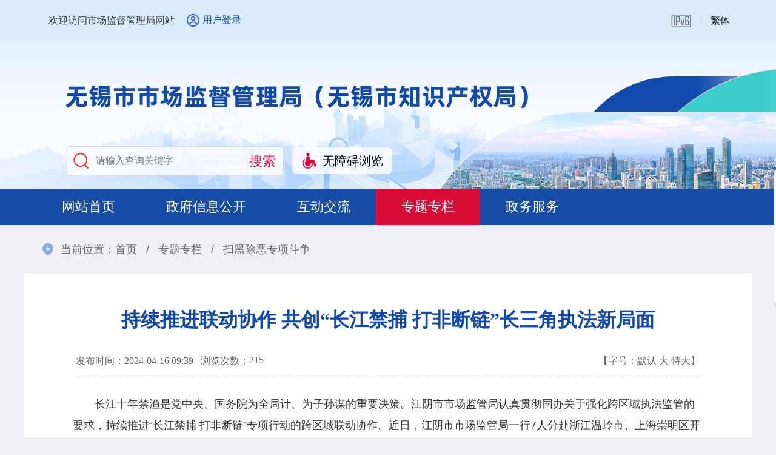

--- FILE ---
content_type: text/html
request_url: https://scjgj.wuxi.gov.cn/doc/2024/04/16/4288981.shtml
body_size: 6692
content:
<!doctype html>
<html>
<head>
<meta charset="utf-8">
<meta name="renderer" content="webkit"/>
<meta name="force-rendering" content="webkit"/>
<meta http-equiv="X-UA-Compatible" content="IE=Edge,chrome=1"/>
<meta name="viewport" content="width=device-width, initial-scale=1, minimum-scale=1, maximum-scale=1, user-scalable=no">
<title>持续推进联动协作 共创“长江禁捕 打非断链”长三角执法新局面</title>
<meta name="SiteName" content="无锡市市场监督管理局"/>
<meta name="SiteDomain" content="scjgj.wuxi.gov.cn"/>
<meta name="SiteIDCode" content="3202000002"/>

<meta name="ColumnName" content="扫黑除恶专项斗争"/>
<meta name="ColumnDescription" content="政府信息公开、工作动态、公告公示、政民互动、政务服务等" />
<meta name="ColumnKeywords" content="信息公开，政策法规，法规解读，公告公示，互动交流" />
<meta name="ColumnType" content="扫黑除恶专项斗争" />
<meta name="ArticleTitle" content="持续推进联动协作 共创“长江禁捕 打非断链”长三角执法新局面" />
<meta name="PubDate" content="2024-04-16" />
<meta name="ContentSource" content="市场监督管理局" />
<meta name="Keywords" content="" />
<meta name="Author" content="市场监督管理局" />
<meta name="Description" content="持续推进联动协作 共创“长江禁捕 打非断链”长三角执法新局面" />
<meta name="Url" content="/doc/2024/04/16/4288981.shtml" />
        <link rel="stylesheet" type="text/css" href="/static_2023/css/style.css" />
		<link rel="stylesheet" type="text/css" href="/static_2023/css/common.css" />
        <link rel="stylesheet" type="text/css" href="/static_2023/css/inner.css" />
		<link rel="stylesheet" href="/static_2023/css/swiper.min.css">
		<script type="text/javascript" src="//www.wuxi.gov.cn/static_common/js/jquery.js"></script>
		<script type="text/javascript" src="//www.wuxi.gov.cn/static_common/js/jquery.tab.js"></script>
		<script type="text/javascript" src="//www.wuxi.gov.cn/static_common/js/jquery.SuperSlide.js"></script>
		<script type="text/javascript" src="//www.wuxi.gov.cn/static_common/js/jquery.touchSlider.js"></script>
		<script type="text/javascript" src="//www.wuxi.gov.cn/static_common/js/swiper.min.js"></script>
        <script type="text/javascript" src="//www.wuxi.gov.cn/static2016/js/checkLogin_t.js"></script>
        <script type="text/javascript" src="//www.wuxi.gov.cn/static2016/js/blue_ipv6.js"></script> 
        <script type="text/javascript" src="//www.wuxi.gov.cn/static_common/js/website_group_wza.js"></script>
        <script type="text/javascript" src="//www.wuxi.gov.cn/static_common/js/wbj_list.js"></script> 
        <script type="text/javascript" src="//www.wuxi.gov.cn/static_common/js/wzq_common.js"></script> 

<script src="//wza.wuxi.gov.cn/wza/wza2.min.js?appid=sfaevuGP58UXMOr"></script>
<!-- 新检索JS -->
<script src="//www.wuxi.gov.cn/static_common/js/wzq_search_common.js"></script>

<script>
$(function(){
//改变头部当前栏目样式的,方法在head中
    changeHeadStyle(430);
});
</script>
</head>

<body class="site_renshe">
<input type="hidden" id="rootId" value="专题专栏" />
<script>
   
var prePage = document.referrer;
  
String.prototype.Trim = function()  
{ 
	return this.replace(/(^\s*)|(\s*$)/g, ""); 
}

String.prototype.LTrim = function() 
{ 
	return this.replace(/(^\s*)/g, ""); 
} 

String.prototype.Rtrim = function() 
{ 
	return this.replace(/(\s*$)/g, ""); 
} 

function isNull(str) { 
	if (str == ""){ 
		return true;
	} 
	var regu = "^[ ]+$"; 
	var re = new RegExp(regu); 
	return re.test(str); 
}

    
    function _loadUserLoginInfo() {
        var str = "";
        
        if(checkLogin()) {
            
            var loginUser = getLoginUser();
            str += "<em>欢迎您："+ loginUser +"</em>";
            str += '<ul class="userList">';
            str += "<li><a href='/fzlm/hdjlgny/lxblgny/wdhx/index.shtml'>我的12345信件</a></li>";
            str += "<li><a href='/fzlm/xxgkgny/ysqgk/wdysqgk/index.shtml'>我的依申请公开</a></li>";

            str += "<li><a target=\"_blank\" href='https://www.jszwfw.gov.cn/jsjis/front/modify/permodify_show.do'>修改个人信息</li>";
            str += "<li><a target=\"_blank\" href='https://www.jszwfw.gov.cn/jsjis/front/login/modifypwd_step1.do'>修改密码</li>";
            str += "<li><a href=\"javascript:loginOut();\">退出</a></li>";
            str += "</ul>";
        }else{
            var localurl = window.location.href; 
            str += '<i><a class="user" href="https://sso.wuxi.gov.cn/auth-center2/login.html?gotoUrl='+localurl+'">用户登录</a></i>';
        }
        $("#loginHead").empty();
        $("#loginHead").append(str);
        
    }
    
    $(document).ready(function(){
        _loadUserLoginInfo();
    });


function selectFrom(iFirstValue, iLastValue) {
    var iChoces = Math.abs(iLastValue - iFirstValue) + 1;
    return Math.floor(Math.random() * iChoces + iFirstValue);
}

</script>
<div class="header">
			<div class="head_top clearfix">
				<div class="head_top_inner">
					<div class="wel fl">欢迎访问市场监督管理局网站</div>
					<div class="user fl" id="loginHead">
						
					</div>
					<ol class="edtion fr clearfix">
						<li class="ipv6"><img src="/static_2023/images/ipv6.png" alt="本站支持IPV6" /></li>
						<li><a href="javascript:void(0);" onclick="jft()">繁体</a></li>
					</ol>
				</div>
			</div>
			<div class="banner">
				<div class="w1200">
					<h1 class="logo"><a href="/index.shtml"><img src="/static_2023/images/logo.png" alt="无锡市市场监督管理局" /></a></h1>
					<div class="search_wza clearfix">
						<ul class="searchbox fl clearfix">
							<li><input class="ipt01" placeholder="请输入查询关键字" onFocus="return refocus();"  onkeydown="EnterSub(event);" onBlur="return reblur();" id="query" type="text" ></li>
							<li><input class="btn01" value="搜索" name="" type="button" onclick="javascript:sub();return false;" ></li>
						</ul>
						<ul class="slh_wza fl clearfix">
							<li id="wza_head_li"><a href="javascript:void(0)" id="wza2-enable" title="无障碍浏览" class="btn_wza">无障碍浏览</a></li>
							<!--<li class="older_mode"><span role="button" class="btn_slh">长者模式</span></li>-->
						</ul>
					</div>
<script>
function openWin(a,i,d,f){var c=window.screen.availWidth,m=window.screen.availHeight,i=i||(c-120),d=d||(m-80),b=(c-30-i)/2,k=(m-10-d)/2,j=window.open(a,"_blank","height="+d+", width="+i+", top="+k+", left="+b+", toolbar=no, menubar=no, scrollbars=no, resizable=1, location=no, status=no");if(j&&!!f){try{j.focus();j.moveTo(0,0);j.resizeTo(c,m)}catch(g){}}}function openUrl(a){typeof Player!=="undefined"?Player.fn._open_url(a):openWin(a,null,null,true)};
</script>
<script>
  var font = "t";
  function jft() {
    zh_tran(font);
    if (font == "s")
      font = "t";
    else
      font = "s";
  }
</script>
<script>
  function refocus(){     
     var getquery=document.getElementById("query");
     getquery.value="";
	 getquery.autocomplete="off";
	 getquery.focus(); 
	 
  }  
  function reblur(){
     var getquery=document.getElementById("query");
	 if (getquery.value==""){
        getquery.value="请输入搜索关键字";	 
	 }
  }   
String.prototype.trim=function(){
	return this.replace(/(^\s*)|(\s*$)/g,"");
}

//站内提交方法
function sub(){
	//必需，先将文本转换为utf-8	
	var fixvalue = document.getElementById("query").value;
	fixvalue = fixvalue.replace(/\~|\!|\*|\?|\^|\\|\(|\)|\[|\]|\+|\-|\:|\{|\}|\"/g,"");
    var dst = "无锡市市场监督管理局";
	if(fixvalue.trim()=="" || fixvalue.trim()=="请输入搜索关键字"){
		document.getElementById("query").value = "";
		alert("关键字不能为空！");
        document.getElementById("query").focus();
		return false;
	}
	else{
        search_2024_wzq(encodeURIComponent(dst),encodeURIComponent(fixvalue),'');
	}
	//必需，最后将文本转换为gb2312
	return false;
}


//站内回车提交方法
function EnterSub(e){
		var len=arguments.length;
		var event;
		if(len==1){
			event = arguments[0];
		}
		//var evt = event ? event : (window.event ? window.event : null);
		if (e.keyCode == 13)    {
        	//必需，先将文本转换为utf-8
			var fixvalue = document.getElementById("query").value;
			fixvalue = fixvalue.replace(/\~|\!|\*|\?|\^|\\|\(|\)|\[|\]|\+|\-|\:|\{|\}|\"/g,"");
            var dst = "无锡市市场监督管理局";
			if(fixvalue.trim()=="" || fixvalue.trim()=="请输入搜索关键字"){
				document.getElementById("query").value = "";
				alert("关键字不能为空！");
              document.getElementById("query").focus();
				return false;
			}
			else{
                search_2024_wzq(encodeURIComponent(dst),encodeURIComponent(fixvalue),'');
			}
			return false;
    	}
	}

</script> 
				</div> 
			</div>
			<div class="nav no_q_nav large_spacing white">
				<!--no_q_nav large_spacing-->
				<div class="nav_inner clearfix">
					<ul class="nav_ul hoversytle2 fl clearfix">
						<!--hoversytle1 hoversytle2-->
						<li id="chan_001"><a href="/index.shtml" title="网站首页">网站首页</a></li>
						<li id="chan_362"><a href="/zfxxgk/index.shtml" title="政府信息公开" target="_blank">政府信息公开</a></li>
						<li id="chan_424"><a href="/hdjl/index.shtml" title="互动交流">互动交流</a></li>
						<li id="chan_430"><a href="/ztzl/index.shtml" title="专题专栏">专题专栏</a></li> 
						<li id="chan_002"><a href="https://wx.jszwfw.gov.cn/ipgs/ipgs/gotoWxQjdFwListZRR.do?idorg=320200GS" title="政务服务">政务服务</a></li>
					</ul>
				</div>
			</div>
<script>
//改变头部当前栏目样式的
function changeHeadStyle(id){
   if(id == "363"){
       $("#chan_001").addClass("cur");
   }else if(id == "62971"){
       $("#chan_001").addClass("cur");
   }else if(id == "390"){
       $("#chan_001").addClass("cur");
   }else if(id == "424"){
       $("#chan_"+id).addClass("cur");
   }else if(id == "430"){
       $("#chan_"+id).addClass("cur");
   }else if(id == "362"){
       $("#chan_"+id).addClass("cur");
   }else{
       $("#chan_001").addClass("cur");
   }
    
}
</script>

		</div>

<div class="container">
    <div class="location">当前位置：<a href="/index.shtml">首页</a> <span>/</span> <a href="/ztzl/index.shtml">专题专栏</a> <span>/</span> <a href="/ztzl/shcezxdz/index.shtml">扫黑除恶专项斗争</a></div>
    <div class="whitebox02 clearfix">
    	<div class="mainCont article">
            <h1>持续推进联动协作 共创“长江禁捕 打非断链”长三角执法新局面</h1>
            <p class="explain clearfix"><span class="fl">发布时间：2024-04-16 09:39&nbsp;&nbsp;&nbsp; </span><span  class="fl">浏览次数：</span><span class="fl" id="clickCount"></span><span class="fr">【字号：<em class="Small">默认</em> <em class="Middle">大</em> <em class="Big">特大</em>】</span></p>
            <script>
  
              $.ajax({
				type : "post",
                url:"/intertidwebapp/counter/count",
                data: {
                  'contentID':4288981,
                  'siteName':'市场监督管理局',
                  'siteID':4
                },
                success:function(data){
                    $('#clickCount').html(data);
                },
                error: function(XMLHttpRequest, textStatus, errorThrown) {
                    
                }
            });	
  </script>
            
            <div id="Zoom">
              <!--<$[CONTENT]>start-->
<p>　　长江十年禁渔是党中央、国务院为全局计、为子孙谋的重要决策。江阴市市场监管局认真贯彻国办关于强化跨区域执法监管的要求，持续推进&ldquo;长江禁捕 打非断链&rdquo;专项行动的跨区域联动协作。近日，江阴市市场监管局一行7人分赴浙江温岭市、上海崇明区开展调研学习，与两地市场监管部门就长江禁渔工作进行交流研讨。</p>

<p>　　长江禁捕以来，每年清明时节江阴市场的刀鲚都来自于江浙周边的沿海，浙江温岭市就是其中的重要来源地之一。在调研交流会上，温岭市场监管局负责人详细介绍了温岭地区海洋捕捞、接鲜、收购、批发流程，相关主管部门的监管内容以及市场监管部门监管的重点、特点，江阴市场监管局负责人就长江禁渔专项行动开展情况、执法办案协作等进行了介绍，双方就下一步两地的联动协作达成共识。</p>

<p style="text-align: center;"><img src="/uploadfiles/202404/16/2024041609400752675651.jpg" style="width: 640px; height: 480px;" /></p>

<p>　　在上海市崇明区，调研组一行实地调研兴桥农贸市场，参观学习市场水产经营户进货查验、明码标价、市场内长江禁渔宣传氛围等，大家对在水产经营户摊位上显著位置突出明示&ldquo;海刀鱼&rdquo;，&ldquo;不售、不虚假宣传&rdquo;长江野生水产品的宣贯到每个摊位的做法印象尤为深刻。</p>

<p style="text-align: center;"><img src="/uploadfiles/202404/16/2024041609400894011028.jpg" style="width: 640px; height: 480px;" /></p>

<p>　　实地调研后，崇明市场监管局、江阴市场监管局召开了长江禁渔执法联动协调机制推进会议，双方一起观看长江禁渔警示片，就长江禁渔专项行动开展情况、监管难点、跨区域联动等方面进行交流和研讨，就下一步的具体工作达成共识，并签订《长江禁渔执法联动活动备忘录》。</p>

<p style="text-align: center;"><img src="/uploadfiles/202404/16/2024041609401498182104.jpg" style="width: 640px; height: 480px;" /></p>

<p>　　下一步，上海崇明、江苏江阴、浙江温岭三地市场监管部门将不断完善长江禁渔执法联动工作机制，夯实&ldquo;长江禁捕 打非断链&rdquo;执法监管基础。</p>

<p>　　自2020年开展&ldquo;长江禁捕 打非断链&rdquo;专项行动以来，全市市场监管系统持续加强监管执法，共立案查办各类涉渔案件48起，3起案件被省局挂牌督办，2起案件被列为长三角地区专项行动典型案例。无锡市市场监管局、江阴市市场监管局被长江禁捕退捕工作专班、国家市场监管总局授予先进集体、表现突出集体，3人被长江禁捕退捕工作专班、国家市场监管总局作为先进个人通报表扬。下一步，全市市场监管系统将紧紧围绕&ldquo;四无目标&rdquo;，抓好重点区域和关键环节监管，持续保持对销售长江流域非法捕捞渔获物违法行为露头就打高压态势。</p>
              <!--<$[CONTENT]>end--> 
          </div>
        </div>
    </div>
</div>

<div style="clear: both; height: 0px; font-size: 0px; line-height: 0px; border: 0px none;"></div>
<script type="text/javascript" src="https://www.wuxi.gov.cn/static2016/js/Traditionalconversion.js"></script>
<div class="footer">
			<div class="footer_bot"> <a class="dzjg_ico" target="_blank" href="https://bszs.conac.cn/sitename?method=show&id=21BC278C7A8D03E7E053012819ACB013"><img data-bd-imgshare-binded="1" src="https://www.wuxi.gov.cn/static2016/images/dzjg_red.png" alt="党政机关" id="imgConac" vspace="0" hspace="0" border="0"></a> <a class="jcjcjcjc" href="https://zfwzgl.www.gov.cn/exposure/jiucuo.html?site_code=3202000002&url=https%3A%2F%2Fscjgj.wuxi.gov.cn%2F" target="_blank"><img src="/static_2023/images/jiucuo.png" alt="我要纠错" ></a>
				<p class="foot_info"><a href="/fzlm/lxwm/index.shtml" target="_blank">联系我们</a><i>|</i><a href="/fzlm/wzdt/index.shtml" target="_blank">站点地图</a></p>
				<p class="copyright font14 lh25 white">
无锡市市场监督管理局版权所有 无锡市市场监督管理局主办<br/>
<a href="http://beian.miit.gov.cn" target="_blank">苏ICP备09024546号</a>  <a href="http://www.beian.gov.cn/portal/registerSystemInfo?recordcode=32021102000707" target="_blank">公安备案号：32021102000707</a>  网站标识码：3202000002</p>
			</div>
		</div>
        
<script>
var _hmt = _hmt || [];
(function() {
  var hm = document.createElement("script");
  hm.src = "//hm.baidu.com/hm.js?6586236755c622156c451385a003a835";
  var s = document.getElementsByTagName("script")[0]; 
  s.parentNode.insertBefore(hm, s);
})();
</script>

<div class="floating">
			<dl>
				<dd>
					<div><a href="https://www.wuxi.gov.cn/ghwd/znwd/index.html" target="_blank">
							<p class="img"><img src="/static_2023/images/ico23.png" alt="智能问答" /></p>
							<p class="word">智能问答</p>
						</a></div>
				</dd>
				<dd>
					<div><a href="https://wxsfj.wuxi.gov.cn/wxpf/" target="_blank">
							<p class="img"><img src="/static_2023/images/ico24.png" alt="无锡普法" /></p>
							<p class="word">无锡普法</p>
						</a></div>
				</dd>
				<dd>
					<div id="goTop" title="返回顶部">
						<p class="img"><img src="/static_2023/images/ico25.png" alt="返回顶部" /></p>
						<p class="word">返回顶部</p>
					</div>
				</dd>
			</dl>
			<script type="text/javascript">
				//回顶部
				$(".float_ico").hover(function() {
					$(this).children('.erweima').toggle()
				});
				$("#goTop").click(function() {
					$('body,html').animate({
						scrollTop: 0
					}, 1000);
					return false;
				});
			</script>
		</div>

<!--手机版导航/start-->
		<div class="menu-btn"></div>
		<div class="m-menu">
			<dl>
				<dt><a href="/index.shtml">网站首页</a></dt>
			</dl>
			<dl>
				<dt><a href="/zfxxgk/index.shtml">政府信息公开</a></dt>
				<dd>
					<!--<ul>
            <li><a></a></li>
         </ul>-->
				</dd>
			</dl> 
			<dl>
				<dt><a href="/hdjl/index.shtml">互动交流</a></dt>
				<dd>
					<!--<ul>
            <li><a></a></li>
         </ul>-->
				</dd>
			</dl>
			<dl>
				<dt><a href="https://wx.jszwfw.gov.cn/ipgs/ipgs/gotoQjdV6.do" target="_blank">政务服务</a></dt>
				<dd></dd>
			</dl>
			<dl>
				<dt><a href="/ztzl/shcezxdz/index.shtml">专题专栏</a></dt>
			</dl>
		</div>
		<!--手机版导航/end-->

<script type="text/javascript" src="/static_2023/js/main.js"></script>

<script type="text/javascript" src="//www.wuxi.gov.cn/static_common/js/hotkeys.js"></script>
<script type="text/javascript" src="//www.wuxi.gov.cn/static_common/js/jquery.cookies.js"></script>
<script type="text/javascript" src="/static_older/older.js"></script>
<script type="text/javascript" src="/static_older/index.js"></script>

</body>
</html>

--- FILE ---
content_type: text/css
request_url: https://scjgj.wuxi.gov.cn/static_2023/css/style.css
body_size: 7129
content:
@charset "utf-8";

body, div, dl, dt, dd, ul, ol, li, h1, h2, h3, h4, h5, h6, pre, code, form, fieldset, p, blockquote, th, td {
margin:0;
padding:0;
}
body {
font-family:"Microsoft YaHei", Arial, Helvetica, sans-serif;
font-size:16px;
text-align:left;
color:#000;
background:#f0f0f6
}
a:link, a:visited {
color:#000;
text-decoration:none;
}
a:hover{
color:#e40900;
text-decoration:none;
}
fieldset, img {
border:none;
}
legend {
display:none;
}
img {
vertical-align:top;
}
em {
font-style:normal;
}
li {
list-style:none;
}
h1, h2 {
font-size:18px;
}
h3, h4, h5, h6{
font-size:16px;
}
input, button, textarea, select {
*font-size:100%;
}
input:focus{
	outline:none;
}
.mobile_main-nav{
	display:none;
}

/*---------------header-----------------------*/
.head_top{
	height:67px;
	background:#dbebfe;
	border-bottom:#eaf4fe solid 1px;
}
.head_top_inner{
	width:1200px;
	margin:0 auto;
}
.head_top_inner .wel{
	color:#333;
	margin:0 0 0 40px;
	line-height:67px;
}
.head_top_inner .user{ position: relative;}
.head_top_inner i,.head_top_inner em{
	display: inline-block;
	color:#114aaa;
	padding:23px 0 23px 20px;
	font-style: normal;
}
.head_top_inner i a{
	display:block;
	background:url(../images/ico_user.png) no-repeat left center;
	background-size:auto 100%;
	padding-left:26px;
	color:#114aaa
}
.userList{
	position:absolute;
	right:-20px;
	top:60px;
	background:white;
	line-height:35px;
	padding:0 10px;
	border-radius:5px;
	border:1px solid #f1f1f1;
	box-shadow:0 0 8px rgba(22,76,165,0.2);
	display:none;
	z-index: 10;
}
.userList li{
	border-bottom:1px solid #f1f1f1
}
.userList li:last-child{ border:none}

.head_top_inner .edtion{
	margin:0 20px 0 0;
}
.head_top_inner .edtion li{
	float:left;
	line-height:67px;
	padding:0 16px;
	background:url(../images/ico01.png) no-repeat right center;
}
.head_top_inner .edtion li:last-child{
	background:none;
}
.head_top_inner .edtion li img{
	padding:24px 0 0;
}
.banner{
	background:#edf6fe url(../images/banner.jpg) no-repeat center center;
	height:250px;
}
.banner .logo{
	padding:42px 0 0 20px;
}
.site_renshe .banner .slogan{
	padding:7px 0 0 245px;
}
.search_wza{
	padding:40px 0 0;
}
.searchbox{
	width:390px;
	height:30px;
	padding:8px 0 8px 45px;
	border:#d7d7d7 solid 1px;
	background-color:rgba(255,255,255,0.8);
	background-image:url(../images/ico_search.png);
	background-repeat:no-repeat;
	background-position:10px center;
	margin:0 0 0 70px;
	-webkit-border-radius: 4px;
	-moz-border-radius: 4px;
	border-radius: 4px;
}
.searchbox li{
	float:left
}
.ipt01{
	width:320px;
	height:28px;
	border:none;
	background:none;
	font-size:1rem
} 
.btn01{
	width:66px;
	height:28px;
	border:none;
	cursor:pointer;
	background:none;
	font-size:1.37rem;
	color:#d90b37
}
.slh_wza{
	padding:2px 0 0 7px;
}
.slh_wza li{
	float:left;
	margin:0 0 0 8px;
}
.slh_wza li a,.slh_wza li span{
	display:inline-block;
	height:44px;
	line-height:44px;
	font-size:1.25rem;
	padding: 0 15px 0 3.12rem;
	background-color:rgba(255,255,255,0.8);
	background-repeat:no-repeat;
	background-position:15px center;
	background-size:auto 60%;
	-webkit-border-radius: 8px;
	-moz-border-radius: 8px;
	border-radius: 8px;
}
.slh_wza li a.btn_slh,.slh_wza li .btn_slh{
	background-image:url(../images/ico_slh.png);
}
.slh_wza li a.btn_wza,.slh_wza li .btn_wza{
	background-image:url(../images/ico_wza.png);
}
.nav{
    width: 100%;
    background:url(../images/nav_bg.png) no-repeat center center;
	height:67px;
	margin-top:-7px
}
.no_q_nav{ height: 60px; background: none; background-color: #164ca5;}
.no_q_nav .nav_ul{ padding: 0; float: none;width:100%}
.no_q_nav .quick_nav{ display: none;}
.large_spacing .nav_ul li{ padding: 0 42px;}

.nav_inner{
	width:1160px;
	margin:0 auto;
	padding:0 20px;
}
.nav_ul{
	width:860px;
	padding:7px 0 0 ;
}
.nav_ul li{
	position: relative;
	float:left;
	line-height:60px;
	padding:0 20px;
	font-size:1.37rem;
	text-align:center;
	transition: all ease-in 0.3s;
}
.nav_ul li.cur{
	background:#d90b37
}

/*鼠标交互效果2选一*/
@media (min-width:640px) {
.hoversytle1 li::before {content: "";position: absolute;top: 100%;left: 100%;width: 0;height: 0;border-bottom: 2px solid #d90b37;transition: 0.2s all linear;}
.hoversytle1 li:hover{ background-color: #3069c6;}
.hoversytle1 li.cur:hover{background-color: #f30d3e;}
.hoversytle1 li:hover::before {width: 100%;left: 0;}
.hoversytle1 li:hover ~ li::before {left: 0;}

.hoversytle2 li::after{content: "";position: absolute;left:0;bottom:0;display: block;width: 100%;height: 3px;overflow: hidden;background: #f30d3e;transform: scaleX(0);transition:all 0.5s;}
.hoversytle2 li:hover{ background-color: #3069c6;}
.hoversytle2 li.cur:hover{background-color: #f30d3e;}
.hoversytle2 li:hover::after{transform: scaleX(1);}
}

.jsrs_bsdt{
	margin:17px 0 0 50px;
}
.jsrs_bsdt a{
	display:block;
	height:28px;
	background:url(../images/ico02.png) no-repeat left center;
	background-size:auto 100%;
	font-size:1.25rem;
	padding-left:2.37rem;
}
.quick_nav{
	margin:17px 0 0 50px;
}
.quick_nav a{
	display:block;
	height:28px;
	background:url(../images/ico02.png) no-repeat left center;
	background-size:auto 100%;
	font-size:1.25rem;
	padding-left:2.37rem;
}
.topnews{
	width:1200px;
	margin:0 auto;
	padding:30px 0 20px
}
.topnews h2{
	font-size:2rem;
	color:#114aaa
}
.topnews h2 a:link,.topnews h2 a:visited{
	color:#114aaa
}
.topnews h2 a:hover{
	color:#d90b37;
	text-decoration:underline
}
.topnews p{
	font-size:1.12rem;
	color:#666666;
	padding:10px 0 0
}
.container{
	width:1200px;
	margin:0 auto;
	padding:0 0 28px;
}
.main_image{ width:600px; height:378px; float:left; _display:inline; overflow:hidden;position:relative;}
.main_image ul{position:absolute;top:0;left:0}
.main_image li{float:left;width:100%;height:378px;}
.main_image li a{display:block;width:100%; height:100%; color:#fff}
.main_image li .pic,.main_image li .pic img{ display:block; width:100%; height:100%;}
.main_image .swiper-pagination-bullets{ position:absolute; height:10px; bottom:24px !important; z-index:100 !important;}
.main_image .swiper-pagination-bullet{ background:#fff !important; width:10px; height:10px;-webkit-border-radius: 100%;-moz-border-radius: 100%; border-radius: 100%;}
.main_image .swiper-pagination-bullet-active{background:#d50000 !important}
.main_image li .tit{ position:absolute; width:100%; left:0; right:0; height:45px; line-height:45px; bottom:0; font-size:1.12rem; color:#fff; text-indent:1em; background:url(../images/trans70.png) repeat; z-index:9999}
.main_image .swiper-button-white{ opacity:0.2; transition:all ease-in 0.3s}
.main_image:hover .swiper-button-white{opacity:1}


.list01 li{
	background:url(../images/ico_dot.png) no-repeat left center;
	padding:10px 0 10px 10px;
}
.list01 li .riqi{
	font-size:0.87rem;
	color:#999999
}
.list01 li a{
	display:block;
	width:88%;
	overflow: hidden;
	white-space: nowrap;
	text-overflow: ellipsis;
}

.zlSlide{ height:98px; overflow:hidden; position:relative;} 
.zlSlide .hd{ overflow:hidden;} 
.zlSlide .hd .prev,.zlSlide .hd .next{ display:block;  width:24px; height:97px; overflow:hidden; position:absolute; top:0; cursor:pointer; -webkit-border-radius: 4px; -moz-border-radius: 4px; border-radius: 4px;} 
.zlSlide .hd .prev{ background:#bd1a2d url(../images/icoLeft.png) no-repeat center center; left:0;}
.zlSlide .hd .next{ background:#bd1a2d url(../images/icoRight.png) no-repeat center center; right:0} 
.zlSlide .hd ul{ display:none;} 
.zlSlide .bd{ padding:0 0 0 32px;} 
.zlSlide .bd ul{ overflow:hidden; zoom:1; } 
.zlSlide .bd ul li{ margin:0 12px; text-align:center; float:left;} 
.zlSlide .bd ul li a{ display:block; width:165px; height:100px; background:#fff; -webkit-border-radius: 12px; -moz-border-radius: 12px; border-radius: 12px;}
.zlSlide .bd ul li a .img{ height:50px; padding:15px 0 0}

.swiper{
	width:100%;
	height:98px;
	position:relative;
	overflow:hidden
}
.swiper .swiper-button-prev,.swiper .swiper-button-next{
	position:absolute;
	width:32px !important;
	height:98px !important;
	top:0 !important;
	margin:0 !important
}
.swiper .swiper-button-prev{
	left:0 !important;
	background:url(../images/swiper-button-prev.png) no-repeat !important;
}
.swiper .swiper-button-next{
	right:0 !important;
	background:url(../images/swiper-button-next.png) no-repeat !important;
}
.swiper .swiper-slide ul{
	margin-left:-2%;
}
.swiper .swiper-slide ul li{
	float:left;
	width:31.33%;
	margin:0 0 0 2%;
	overflow:hidden;
}
.swiper .swiper-slide img{
	display:block;
	width:100%;
	height:100%;
	transition:ease 0.5s all;
}
.swiper .swiper-slide a:hover img{
	transform:scale(1.08);
}

.swiper02{
	width:100%;
	padding:20px 0 20px;
	margin-bottom: -20px;
	position:relative;
	overflow:hidden
}
.swiper02 .swiper-slide ul li{
	float:left;
	width:16.5%;
	height:110px;
	padding:15px 0 0;
	text-align:center;
	border-right:#eeeeee solid 1px;	
}
.swiper02 .swiper-slide ul li:last-child{
	border:none;
}
.swiper02 .swiper-slide ul li a{
	color:#114aaa
}
.swiper02 .swiper-slide ul li a:hover{
	color:#e40900
}
.swiper02 .swiper-slide .img{
	display:block;
	height:58px;
	transition:All 0.4s ease-in-out;
	-webkit-transition:All 0.4s ease-in-out;
	-moz-transition:All 0.4s ease-in-out;
	-o-transition:All 0.4s ease-in-out;	
}
.swiper02 .swiper-slide ul li:hover .img{
	transform:translate(0,-10px);
	-webkit-transform:translate(0,-10px);
	-moz-transform:translate(0,-10px);
	-o-transform:translate(0,-10px);
	-ms-transform:translate(0,-10px);
}
.swiper02 .swiper-slide .word{
	display:block;
	padding:8px 0 0;
}
.swiper02 .swiper-pagination{
	text-align: right;
	}
.swiper02.swiper-container-horizontal > .swiper-pagination-bullets,.swiper02.swiper-pagination-custom, .swiper-pagination-fraction{bottom:-5px;width:100%; padding-right: 0; position: relative;z-index: 100;}
.swiper02 .swiper-pagination-bullet{border-radius: 100%; z-index: 101;}

.swiper03{
	width:100%;
	padding:20px 0 20px;
	margin-bottom: -20px;
	position:relative;
	overflow:hidden
}
.swiper03 .swiper-slide ul li{
	float:left;
	width:33%;
	height:110px;
	padding:15px 0 0;
	text-align:center;
	border-right:#eeeeee solid 1px;	
}
.swiper03 .swiper-slide ul li:last-child{
	border:none;
}
.swiper03 .swiper-slide ul li a{
	color:#114aaa
}
.swiper03 .swiper-slide ul li a:hover{
	color:#e40900
}
.swiper03 .swiper-slide .img{
	display:block;
	height:58px;
	transition:All 0.4s ease-in-out;
	-webkit-transition:All 0.4s ease-in-out;
	-moz-transition:All 0.4s ease-in-out;
	-o-transition:All 0.4s ease-in-out;	
}
.swiper03 .swiper-slide ul li:hover .img{
	transform:translate(0,-10px);
	-webkit-transform:translate(0,-10px);
	-moz-transform:translate(0,-10px);
	-o-transform:translate(0,-10px);
	-ms-transform:translate(0,-10px);
}
.swiper03 .swiper-slide .word{
	display:block;
	padding:8px 0 0;
}
.swiper03 .swiper-pagination{
	text-align: right;
	}
.swiper03.swiper-container-horizontal > .swiper-pagination-bullets,.swiper03.swiper-pagination-custom, .swiper-pagination-fraction{bottom:-5px;width:100%; padding-right: 0; position: relative;z-index: 100;}
.swiper03 .swiper-pagination-bullet{border-radius: 100%; z-index: 101;}

.swiper04{
	width:100%;
	height:98px;
	position:relative;
	overflow:hidden
}
.swiper04 .swiper-button-prev,.swiper04 .swiper-button-next{
	position:absolute;
	width:32px !important;
	height:98px !important;
	top:0 !important;
	margin:0 !important
}
.swiper04 .swiper-button-prev{
	left:0 !important;
	background:url(../images/swiper-button-prev.png) no-repeat !important;
}
.swiper04 .swiper-button-next{
	right:0 !important;
	background:url(../images/swiper-button-next.png) no-repeat !important;
}
.swiper04 .swiper-slide ul{
	margin-left:-2%;
}
.swiper04 .swiper-slide ul li{
	float:left;
	width:31.33%;
	margin:0 0 0 2%;
	overflow:hidden;
}
.swiper04 .swiper-slide img{
	display:block;
	width:100%;
	height:100%;
	transition:ease 0.5s all;
}
.swiper04 .swiper-slide a:hover img{
	transform:scale(1.08);
}
.swiper-pagination-bullet{ background: #dfdfdf !important;}
.swiper-pagination-bullet-active{background: #8fb0f3 !important;}


.style01{
	/*height:275px;*/
}
.list02 li{
	background:url(../images/grey_dot.png) no-repeat left center;
	padding:10px 0 10px 15px;
}
.list02 li .riqi{
	font-size:0.87rem;
	color:#999999
}
.list02 li .tit{
	display:block;
	width:88%;
	overflow: hidden;
	white-space: nowrap;
	text-overflow: ellipsis;
}
.list02 li .tit em a{
	color:#666
}
.xxgk_list{
	margin-left:-12px;
}
.xxgk_list li{
	float:left;
	margin:12px 0 0 12px;
}
.xxgk_list li a{
	display:block;
	width:180px;
	height:58px;
	line-height:58px;
	font-size:1.12rem;
	color:#114aaa;
	padding:0 0 0 60px;
	background-color:#f2f4f7;
	background-repeat:no-repeat;
	background-position:5px 0;
}
.xxgk_list li a:hover{
	background-color:#4669b5;
	color:#fff;
	background-position:5px -58px;
	transition: all .5s;
}
.xxgk_list li.sp01 a{
	background-image:url(../images/ico10.png);	
}
.xxgk_list li.sp02 a{
	background-image:url(../images/ico11.png);	
}
.xxgk_list li.sp03 a{
	background-image:url(../images/ico12.png);	
}
.xxgk_list li.sp04 a{
	background-image:url(../images/ico13.png);	
}
.xxgk_list li.sp05 a{
	background-image:url(../images/ico14.png);	
}
.xxgk_list li.sp06 a{
	background-image:url(../images/ico15.png);
	line-height:1.2rem;
	padding-top:8px;
	height:50px;
}
.xxgk_list li.sp101 a{
	background-image:url(../images/ico101.png);	
}
.xxgk_list li.sp102 a{
	background-image:url(../images/ico102.png);	
}
.xxgk_list li.sp103 a{
	background-image:url(../images/ico103.png);	
}
.xxgk_list li a em{
	font-size:0.87rem
}

.slide_govinfo_left{ height: 70px; overflow: hidden;}

.list03 li{
	display:block;
	background:url(../images/grey_dot.png) no-repeat 5px 18px;
	padding:10px 0 10px 18px;
	line-height:1.5rem;
	border-bottom:#b8b8b8 dotted 1px;
}
.list03 li .riqi{
	color:#999;
	padding:0 0 0 10px;
    font-size:0.87rem;
}
.list03 li:last-child{
	border:none;
}
.box01 .box01_con_gggs{
	padding:5px 2px 0;
}
.box01 .box01_con_gggs .zx_btn{
	position:absolute;
	right:50px;
	top:12px;
}
/*gov info slide*/
.slide_govinfo { clear: both; position: relative; padding-bottom:12px ;}
.slide_govinfo .hd{ position: absolute;left:0;bottom:0;width:100%; z-index: 10;}
.slide_govinfo .hd ul{ text-align: center;}
.slide_govinfo .hd ul li{ margin:0 3px;display: inline-block;width:12px; height: 12px; border-radius: 100%; background: #dcdcdc; font-size: 0;}
.slide_govinfo .hd ul li.on{ background: #d50000;}

.list04{
	padding:22px 0 0;
}
.list04 li{
	float:left;
	width:33.1%;
	height:127px;
	text-align:center;
	border-right:#e0e6f3 solid 1px;
}
.list04 li:last-child{
	border:none;
}
.list04 li a{
	color:#114aaa
}
.list04 li a:hover{
	color:#e40900
}
.list04 li .img{
	display:block;
	width:78px;
	height:61px;
	padding:17px 0 0;
	margin:0 auto;
	background:#4669b5;
	-webkit-border-radius: 100%;
	-moz-border-radius: 100%;
	border-radius: 100%;
	background-repeat:no-repeat;
	background-position:center center;
	transition:All 0.5s ease-in-out;
	-webkit-transition:All 0.5s ease-in-out;
	-moz-transition:All 0.5s ease-in-out;
	-o-transition:All 0.5s ease-in-out;
}
.list04 li .img01{
	background-image:url(../images/ico16.png);
}
.list04 li .img02{
	background-image:url(../images/ico17.png);
}
.list04 li .img03{
	background-image:url(../images/ico18.png);
}
.list04 li .img04{
	background-image:url(../images/ico181.png);
}
.list04 li .img:hover{
	 transform: rotateY(360deg);
}
.list04 li .word{
	display:block;
	padding:12px 0 0;
}
.zx_btn{
	margin:0;
}
.zx_btn a{
	display:block;
	float:left;
	margin:0 10px 0 0;
	height:26px;
	line-height:24px;
	padding:0 10px;
	-webkit-border-radius: 4px;
	-moz-border-radius: 4px;
	border-radius: 4px;
}
.zx_btn a.sp01{
	background:#d90b37
}
.zx_btn a.sp02{
	background:#4669b5
}
.zj_list{border-bottom: 1px dashed #CBCBCB;margin: 10px 0;padding: 0 20px 10px;}
.zj_list dl{clear: both;overflow: hidden;}
.zj_list dl dt{line-height: 1.87rem; font-weight:bold; overflow: hidden;}
.zj_list dl dd{line-height: 1.25rem; font-size:0.81rem;padding: 5px 0 3px;}
.zj_list ul li{ color: #787878;line-height: 1.5rem; text-align: right; font-size:0.81rem;}
.zj_list ul li.date{ text-align:left}
.zj_list ul li span {color: #787878; margin:0 10px;}
.zj_list ul li a{ color:#f00; margin-left:1em}
.zj_list ul li .btn_zjz{ display:inline-block; color:#fff; background:#4669b5; height:24px; line-height:24px; padding:0 10px;-webkit-border-radius: 5px; -moz-border-radius: 5px; border-radius: 5px;}
.zj_list ul li .btn_yjs{ display:inline-block; color:#fff; background:#8b8c8f; height:24px; line-height:24px; padding:0 10px;-webkit-border-radius: 5px; -moz-border-radius: 5px; border-radius: 5px;}
.sty02{
	height:265px;
}
.list03_sp li a{
	display:block;
	width:82%;
	overflow: hidden;
	white-space: nowrap;
	text-overflow: ellipsis;
}
.spec_page .list03_sp li a{width:78%}
.links {
    width: 100%;
    background-color: #114aaa;
    min-height: 56px;
    height: auto;
	padding:27px 0 0;
	border-bottom:#1457b9 solid 1px;
}
.links .container{
	width:1200px;
	margin:0 auto;
	position: relative;
}
.links h2{
	font-size:1.12rem;
	background:url(../images/ico20.png) no-repeat left center;
	padding:0 0 0 30px;
	margin:4px 0 0 30px;
}
.billboard{ margin-top: 20px;}
.billboard:empty{ display: none;}
.billboard img{width:100%}

.list_link{ padding: 10px 0;}
.list_link li{float:left; padding:10px 1%;}
.list_link li:hover{ background-color: #f3f4f8;}
.list_link a{ display: block; line-height: 20px; text-indent: 0em;}
.col_b li{width:48%;}
.col_c li{width:31.3%}
.col_d li{width:23%;}

/*---------------footer---------------------*/
.footer{
	background:#114aaa;
	padding:35px 0;
}
.footer p{
	width:1200px;
	margin:0 auto;
	line-height:1.68rem;
	font-size:0.87rem;
	text-align:center;
}

.footer .foot_info{ margin-bottom: 10px; color: #fff; font-size: 1rem;}
.footer .foot_info i{ margin: 0 1rem; font-family: "宋体"; font-size: 14px; font-style: normal;}
.footer .foot_info a:link,.foot_info a:visited{ color:#fff}
.footer .foot_info a:hover{ color: #95cbff;}

.footer p em{
	padding:0 5px;
}
.footer_bot{
	width:1200px;
	margin:0 auto;
	position:relative;
}
.footer_bot a.dzjg_ico{
	position:absolute;
	left:200px;
	top:12px;
}
.footer_bot a.jcjcjcjc{
	position:absolute;
	right:130px;
	top:25px;
}
.floating {
	width:62px;
    top: 278px;
    position: fixed;
	left:50%;
	border:#f5f5f5 solid 1px;
    border-radius:0.5rem;
	background:#fff;
	margin-left:637px;
	z-index:999
}
.floating dl dd {
    position: relative;
	cursor:pointer;
	text-align:center;
	border-bottom:#f5f5f5 solid 1px;
	font-size:0.81rem;
	padding:10px 0;
}
.floating dl dd:last-child{border:none}
.floating dl dd .word{
	padding:5px 0 0
}
.floating .img{ transition: all ease-in 0.2s}
.floating .img:hover{ transform: scale(1.15);}
.floating .img img{max-width: 300px;}
.erweima{
	display:none;
	position:absolute;
	right:64px;
	top:0;
}
.erweima img{
	width:100px;
	height:100px;
}

@media (min-width: 768px) {
.m-menu,.menu-btn{
	display:none
}
}

@media (max-width: 1200px) {
body{ background: #fff;}
.header{ margin-bottom: 0.5rem;}
/*头部nav*/
.nav,.slh_wza,.floating{
	display:none
}
.head_top{
	height:auto;
	padding:8px 0;
}
.head_top_inner{
	width:100%
}
.head_top_inner .wel{
	line-height:normal;
	margin:0 0 0 10px;
	font-size:1rem
}
.head_top_inner .user{
	float:right;
	margin:0 10px 0 0;
	font-size:1rem
}
.head_top_inner i, .head_top_inner em{ padding: 0;}
.userList{top:30px;right:0;width:30vw}
.head_top_inner .edtion{
	display:none;
}
.banner{
	display: flex;
	align-items:center;
	height:35vw;
	background: #dbebfe;
background: -webkit-gradient(linear, 0 0, 0 bottom, from(#dbebfe), to(#f9fcff));
background: -webkit-linear-gradient(#dbebfe, #f9fcff);
background: -moz-linear-gradient(#dbebfe, #f9fcff);
background: -ms-linear-gradient(#dbebfe, #f9fcff);
background: -o-linear-gradient(#dbebfe, #f9fcff);
background: linear-gradient(#dbebfe, #f9fcff);
-pie-background: linear-gradient(#dbebfe, #f9fcff);
box-shadow: 0 8px 8px rgba(28,94,178,0.1);
}
.banner .logo{
	text-align:center;
	padding:20px 0 0;
}
.banner .logo img{
	width:85%
}
.site_renshe .banner .slogan{
	text-align:center;
	padding: 10px 0 10px
}
.site_renshe .banner .slogan img{
	width:50%;
}


.topnews{
	display:none;
	width:94%;
	padding:20px 3%
}
.topnews h2{
	font-size:1.4rem
}
.topnews p{
	font-size:0.9rem;
	padding:10px 0 0
}
.main_image{
	width:100%;
	height:75vw;
	margin:0 0 10px;
}
.main_image li{
	height:75vw;
}
.main_image li .tit{
	width:96%;
	padding:0 2%;
	text-indent:0;
	overflow: hidden;white-space: nowrap;text-overflow: ellipsis;
}
.list01 li .riqi,.list02 li .riqi{
	display:none;
}
.list01 li a{
	width:100%
}
.swiper .swiper-slide ul li{
	width:100%
}
.swiper02{
	height:auto
}
.swiper02 .swiper-slide ul{
	margin-top:-10px;
}
.swiper02 .swiper-slide ul li{
	width:33%;
	margin:10px 0 0;
}
.list02 li .tit{
	width:100%
}
.xxgk_list{
	padding:0 0 10px 0;
	margin:0;
}
.xxgk_list li{
	width:100%;
	margin-left:0 !important
}
.xxgk_list li a{
	width:80%;
	padding:0 0 0 20%
}
.slide_govinfo_left{ height: auto;}
.style03 .title ol li{
	font-size:1rem !important
}
.box01 .box01_con_gggs .zx_btn{
	top:55px;
	display: flex;
	right:0;
	width:100%
}
.box01 .box01_con_gggs .zx_btn a{flex-grow:1; text-align: center; height: 40px; line-height:40px;}
.table_xj{
	margin:40px 0 0 !important
}
.style02{
	margin:10px 0 0
}
.list03 li .riqi{
	display:none;
}
.list03_sp li a{
	width:95%
}
.list04 li{width:50%; border: none;}
.spec_page .list03_sp li a{width:100%; white-space:initial}

.col_b li,.col_c li,.col_d li{width:100%}

.links{
	display:none;
}
.footer{
	padding:1em 0;
}
.footer_bot{
	width:100%
}

.footer p{
	width:95%;
	margin:0 auto
}
.footer .foot_info i{ margin: 0 0.3rem;}

.footer_bot{padding-bottom: 100px;}
.footer_bot a.dzjg_ico,.footer_bot a.jcjcjcjc{ position: absolute;bottom:20px;left:50%; top:auto}
.footer_bot a.dzjg_ico{ transform:translate(-90px,12px)}
.footer_bot a.jcjcjcjc{right:auto;transform:translate(10px,0)}

/*---手机导航按钮---*/
body.hi{ overflow:hidden;}

.menu-btn{
	position:fixed;
	right:20px;
	bottom:20px;
	width:80px;
	height:80px;
	border:2px solid #114aaa;
	border-radius:45px;
	z-index:4;
	background-color:white;
	box-shadow:0px 0px 10px rgba(0, 0, 0, 0.3);
	text-align:center;
	cursor:pointer;
	color:#114aaa;
	z-index: 1000;
}
.menu-btn:before,
.menu-btn:after{
	content:'';
	transition:transform .2s linear .1s;
}
.menu-btn b,.menu-btn:before,.menu-btn:after{position: absolute; left:18px;top:calc(50% - 2px);display: block;width:44px; height:4px;border-radius: 2px; font-size: 0; background-color:#114aaa ;}
.menu-btn:before{top:22px}
.menu-btn:after{top:54px}

.menu-btn b{
	opacity:1;
	transition:all .1s ease-in-out .1s	
}
.menu-btn.close b{
	opacity:0
}
.menu-btn.close:before{
	transform:rotate(45deg);
	top:calc(50% - 2px);
	transform-origin: center;
}
.menu-btn.close:after{
	top:calc(50% - 2px);
	transform:rotate(-45deg);
	transform-origin: center;
	}
	
.m-menu{
	position:fixed;
	box-sizing: border-box;
	padding-top: 3rem;
	width:100%;
	height:100%;
	overflow-y:auto;
	box-sizing:border-box;
	top:0;
	background-color:white;
	z-index:199;
	transform:translateX(100%);
    transition:transform .2s linear .1s;
    visibility:hidden
}
.m-menu.home dt a{ display: block;}

.m-menu h2{
	display: none;
	font-size:1.3rem;
	margin:5%
}
.m-menu dl{
	padding:0 5%;
}
.m-menu dl>dt{
	position:relative;
	font-size:1.25rem;
	font-weight:bold;
	line-height:4rem;
	border-bottom:1px solid #e9e9e9
}
.m-menu dl dd{ display: none;}
.m-menu dl dd>ul{
	margin:2% 3%;
	font-size:1.12rem;
	line-height:2.4rem;
}

.m-menu dl>dt:after{
	content:'>';
	position:absolute;
	right:0;
	top:0;
	font-family:'simsun';
	color:#e5e5e5;
	font-weight:bold
}
.m-menu.home dl>dt:after{ right: 1rem;z-index:-1}
.m-menu dl>dt.cur:after{
	transform:rotate(90deg)
}
.m-menu dl dd>ul>li>div{
	background-color:#efefef;
	border-radius:8px;
	padding:10px
}
.m-menu dl dd>ul>li>div h5{
	font-weight:normal;
	line-height:2.2rem;
	margin-left:10px
}
.m-menu dl dd li a{ display: block;}
	
.m-menu.open{
	transform:translateX(0);
    transition:transform .2s ease;
    visibility:visible
}
/*---手机导航按钮---*/
.swiper02{ padding-top: 0;}

}
@media (min-width: 768px) and (max-width: 900px) {
.head_top_inner .wel{
	font-size:1rem
}
.head_top_inner .user{
	font-size:1rem
}
.style03 .title ol li{
	font-size:1.2rem !important
}
}



/*-------------------------------------style extend---------------------------------------*/
.searchbox{width:310px}
.searchbox .ipt01{width:240px}
.nav_inner .nav_ul{width:auto}
.nav_inner .quick_nav{float: right; margin-left: 0;}
.topnews p:empty{display: none}
.mobile_btn_older{display:none}

.list01 li,.list02 li,.list03_sp li{ overflow: hidden;zoom:1}
.list01 li a,.list02 li .tit,.list03_sp li a{float:left}
.list02 li .tit em,.list02 li .tit em a{margin-right:0.1em;color:#666;}

/*Sub-site style custom*/
.xxgk_btn{
  width:390px;
  line-height:66px;
  font-size:22px;
  background-color:#f2f4f7;
  margin-top:20px
}
.xxgk_btn:first-child{
	margin:0
}
.xxgk_btn a{
  display:block;
  height:66px;
  padding:18px 0;
  color:#4669b5;
  transition:All 0.2s ease-in-out
}
.xxgk_btn a:hover{
	background-color:#4669b5;
	color:white
}
.xxgk_btn a:hover .img{
	background-color:#9bb9fa
}
.xxgk_btn a .img{
  float:left;
  margin:0 15px 0 30px;
  width:66px;
  height:66px;
  background:#4669b5;
  border-radius:100%;
  background-repeat:no-repeat;
  background-position:center center;
  background-size:50%;
  transition:All 0.2s ease-in-out
}
.xxgk_btn a .img01{
  background-image:url(../images/ico16.png);
}
.xxgk_btn a .img02{
  background-image:url(../images/ico17.png);
}
.xxgk_btn a .img03{
  background-image:url(../images/ico18.png);
}

/*市场监督管理局*/
.link_sjcc{width: 100%; height: 58px; text-align: center; font-size: 1.4rem; background: #4669b5; position: relative;top:19px;line-height: 58px;}
.link_sjcc:hover{background: #fc6262;}
.link_sjcc a{color:#fff;}

@media (max-width: 1200px) {
	html,body{font-size: 18px;}
	.m-menu, .menu-btn {
	  display: none;
	}
	.head_top{height: auto;}
	.banner{clear: both;}
	.container{ box-sizing: border-box; width:96%;}
	.header{ margin-bottom: 0.5rem;}
	.head_top_inner{
		width:100%
	}
	.banner{
		display: flex;
		align-items:center;
		height:30vw;
	background:#ddedfd url(../images/banner_fit.jpg) no-repeat bottom center;
	}
	.banner .logo{
		text-align:center;
		padding:0;
	}
	.banner .logo img{
		width:60%
	}
	.site_renshe .banner .slogan{
		display: none;
		}
	.search_wza{display: flex;flex-direction: column;align-items: center;padding:0}
	.search_wza .searchbox,.search_wza .slh_wza{float: none;}
	.search_wza .searchbox{margin:2vw 0}
	.searchbox .btn01{height: auto;}
	.nav{background: #164ca5;height:auto}
	.nav_inner{width:100%;padding:0}
	.nav_inner .nav_ul{width:100%; display: flex;padding:0;  justify-content: space-between;flex-wrap: wrap;}
	.nav_inner .nav_ul li{box-sizing: border-box;padding:0.425rem 0;text-align: center;flex-grow: 1;}
	.nav_inner .quick_nav{ display: none;}
	.nav, .slh_wza{display: block;}
	
	.main_image{
		width:100%;
		height:60vw;
		margin:0 0 10px;
	}
	.main_image li{
		height:60vw;
	}
	

.swiper02{ padding-top: 0;}
.list_more{ margin-top:0.6rem; text-align: center;}
.list_more a{ display: inline-block; box-sizing: border-box; width:100%; padding: 0.3rem; background: #e9e9e9; border-radius: 0.6rem; color: #666;font-size: 1.125rem; line-height: 1.8;}
.list_more a:hover{ background: #3069c6;color: #fff;}
.xxgk_list{ display: flex; justify-content: space-between; flex-wrap: wrap;}
.xxgk_list li{width:32%;}
.list04 li{width:33.1%; border: none;}
.xxgk_btn{width:100%;}
.xxgk_btn a{padding:10px 0}
.xxgk_btn:first-child{margin-top:20px}
}
@media (max-width: 1200px) {
	.topnews{display: block;}
}

@media (max-width: 900px) {
	
	.banner{height:35vw}
	.xxgk_list li{width:31%;margin-left: 1.5%}
	.xxgk_list li a,.xxgk_list li a:hover{ background-position: -100px 0;}
	.list01 li{line-height: 1.5; background-position: left 18px;}
	.list01 li a{ white-space: normal;}
	.col_b li, .col_c li, .col_d li{width:50%}
	.search_wza .searchbox{display: flex; justify-content: space-around;align-items: center;}
	.search_wza .searchbox .btn01{height: auto;}
	.nav_inner .nav_ul li{width:33.3%}
    .list04 li{width:33.1%; border: none;}
}

@media (max-width:640px) {
	.head_top_inner .wel{ display: none;}
	html,body{font-size: 16px;}
	.head_top_inner .wel{display: none;}
	.head_top_inner .edtion{margin:0}
	.head_top_inner .edtion li{padding:0 8px}
	.head_top_inner .edtion li.ipv6{display: none;}
	.head_top_inner{ display: flex; justify-content: space-between; align-items: center;}
	.head_top_inner .older_mode{margin-right: 1rem;}
	.head_top_inner .older_mode span{ display: block;padding: 0.2rem 0.5rem; background: #164ca5;color:#fff; border-radius: 0.5rem;}
	.banner .logo img{width:90%}
	.banner{
		height:55vw;
		background: #dbebfe;
		background: -webkit-gradient(linear, 0 0, 0 bottom, from(#dbebfe), to(#f9fcff));
		background: -webkit-linear-gradient(#dbebfe, #f9fcff);
		background: -moz-linear-gradient(#dbebfe, #f9fcff);
		background: -ms-linear-gradient(#dbebfe, #f9fcff);
		background: -o-linear-gradient(#dbebfe, #f9fcff);
		background: linear-gradient(#dbebfe, #f9fcff);
		-pie-background: linear-gradient(#dbebfe, #f9fcff);
		box-shadow: 0 8px 8px rgba(28,94,178,0.1);
	}
	.search_wza .searchbox{width:70vw; height: auto; margin-top: 1rem; box-sizing: border-box;  display: flex; justify-content: space-around; align-items: center;}
	.search_wza .searchbox li:first-child{ flex-grow: 1;}
	.search_wza .searchbox li:first-child input{width:100%}
	.search_wza .searchbox li:last-child{ flex-grow: 0;}
	.search_wza .searchbox .btn01{height: auto;}
	/*.slh_wza{ display: none;}*/
    
    .head_top_inner .user{margin-left:10px}
    /*移动端导航顶部释放*/
	.m-menu,
	.menu-btn{
		/*display:block*/
	}
    .nav{margin-top:0;box-shadow: 0 8px 8px rgba(28,94,178,0.1);}
    .nav_inner .nav_ul{padding:0.5rem 0;flex-wrap: wrap;}
    .nav_inner .nav_ul li{position: relative;padding:0;font-size:1rem;line-height:1;}
	.nav_inner .nav_ul li:after{content:'';display:block;width:1px;height:1rem;position:absolute;right:0;top:50%;background: rgba(255,255,255,0.3);z-index: 10;translate: 0 -50%;}
    .nav_inner .nav_ul:after,.nav_inner .nav_ul li:nth-child(3):after,.nav_inner .nav_ul li:last-child:after{display:none}
    .nav_inner .nav_ul li.cur {background: transparent;}
    .nav_inner .nav_ul li a{display: block;line-height:2}
    
    
	.swiper02 .swiper-slide ul li{width:calc(50% - 1px)}
	.xxgk_list li{width:100%}
	.xxgk_list li a{ background-position:5px 0;;}
	.xxgk_list li a:hover{ background-position: 5px -58px;}
	
	.info_area_box>div{padding:0.5rem 1rem;height: auto !important;text-indent: 0 !important;line-height: 1.5 !important;width: auto !important;font-size: 14px !important;}
	.info_title { margin-top:1rem;line-height: 1.5 !important; font-size: 1.5rem;}
	.info_content_mid{margin:15px 0}
	body{background-repeat: no-repeat;background-size: auto 30%;}
	.xxgk{ margin-top: 30px;}
	.form_bg{height:auto;margin:20px 0}
	.billboard{display: none;}
	.col_b li, .col_c li, .col_d li{width:100%}
    .head_top_inner i a{ background: none;}
    .mobile_btn_older{display:block}
}

@media (min-width:640px) {
	.head_top_inner .older_mode{display: none;}
}



--- FILE ---
content_type: text/css
request_url: https://scjgj.wuxi.gov.cn/static_2023/css/common.css
body_size: 2158
content:
@charset "utf-8";

.fl{ float:left;}
.fr{ float:right;}
.fn{ font-weight:normal;}
.fb{ font-weight:bold;}
.d-n{ display: none;}

.whitebox{
	background:#ffffff;
	padding:20px;
}

.w1200{
	width:1200px;
	margin:0 auto
}
.w390{
	width:390px;
}
.w535{
	width:535px;
}
.w750{
	width:750px;
}

.por {
    position: relative;
}
.white{ color:#ffffff;}
.white a:link{ color:#ffffff;}
.white a:visited{ color:#ffffff;}
.white a:hover{ color:#ffffff;}
.white a:active{ color:#ffffff;}

.text-center {
    text-align: center;
}

.clear:after,.clearfix:after{
	display:block;clear:both;content:"";visibility:hidden;height:0
}
.clear,.clearfix{
	zoom:1
}

.mgt20{ margin-top:20px;}
.mgb20{ margin-bottom:20px;}
.mgt40{ margin-top:40px;}

.tex_cen{
text-align:center;
}

.box01{
	position:relative
}
.box01 .title{
	height:54px;
	border-bottom:#e3e3e3 solid 1px;
}
.box01 .title ol li{
	float:left;
	height:54px;
	line-height:45px;
	font-size:1.37rem;
	padding:0 12px;
	margin:0 12px 0 0;
	color:#666
}
.box01 .title ol li a:link,.box01 .title ol li a:hover,.box01 .title ol li a:visited{
	color:#666
}
.box01 .title ol li.cur{
	height:51px;
	border-bottom:#114aaa solid 4px;
	color:#114aaa;
	font-weight:bold;
}
.box01 .title ol li.cur a:link,.box01 .title ol li.cur a:hover,.box01 .title ol li.cur a:visited{
	color:#114aaa
}
.box01 .box01_con{
	padding:15px 8px 0;
}
.box01 span.more{
	position:absolute;
	display: inline-block;
	width:50px;
	height:30px;
	right:0px;
	top:9px;
	background: url(../images/ico_more.png) no-repeat center center;
	font-size: 0;
	cursor: pointer;
}
.box01 span.more a{ display: block;height:30px}
.tableXj{
	margin:10px 0 0;
}
.tableXj_th{
	height:40px;
	line-height:40px;
	background:#f2f4f7;
	color:#3d8ddc;
}
.tableXj_th dt,.tableXj_td dt{
	float:left;
	width:65%;
	text-indent:10px;
}
.tableXj_th dd,.tableXj_td dd{
	float:left;
	width:35%
}
.tableXj_th dd span,.tableXj_td dd span{
	display:inline-block;
	width:33.3%;
	text-align:center;
}
.tableXj_th dd.col_b span,.tableXj_td dd.col_b span{
	width:50%;
}
.tableXj_row_two .tableXj_th dd span,.tableXj_row_two .tableXj_td dd span{
	width:50%
}
.tableXj_td dd span{
	color:#777
}
.tableXj_td{
	padding:10px 0;
	border-bottom:#e6e6e6 solid 1px;
}


.tableXj_th_ysqgk dt,.tableXj_td_ysqgk dt{
	width:45%;
}
.tableXj_th_ysqgk dd,.tableXj_td_ysqgk dd{
	width:55%
}


/*分页代码*/
.list_page{padding: 1rem 0;text-align: center;}
.list_page *{box-sizing: border-box;}
.list_page span{margin-left: 10px;display: inline-block; box-sizing: border-box;width:2rem; background-image: linear-gradient(#fefefe,#f0f0f0);border: 1px solid #c1c1c1; border-radius: 0.15rem; color: #7f7f7f;font-size: 1rem;font-weight: bold;height:2rem;line-height: 2rem;text-align: center;vertical-align: middle;cursor: pointer;overflow:hidden}
.list_page span:empty{display: none}
.list_page span.list_page_span,.list_page #pageSubmit{ background-image: none; width:3em}
.list_page span.page_text,.list_page span.page_text_total{background-image: none; border: none;width: auto;}
.list_page span a{color: #7f7f7f;display: block;}
.list_page span a:hover{color: #fff;}
.list_page span:hover,.list_page span.active{background:#4066bf;border: 1px solid #3b5897;color: #fff;}
.list_page span.page_text:hover,.list_page span.page_text_total:hover{ background: none; border: none;color:#7f7f7f}
.list_page span img{float: left;}
.list_page .gopage{width:3rem}
.list_page .gopage input{border: medium none;width: 100%; font-size: 1rem; line-height: 2em;text-align: center;}
.list_page #pnum{width:3rem;border: 1px solid #c1c1c1;border-radius: 0.15rem;font-size: 1rem; line-height: 2em;text-align: center;}
.list_page span.page_prev a,.list_page span.page_next a{font-size: 0;}
.list_page span.page_prev{background:#f6f6f6 url(../images/global/list_page_prev.png) no-repeat center center; background-size: 50%;}
.list_page span.page_prev.disabled{background:#f6f6f6 url(../images/global/list_page_prev_no.png) no-repeat center center;background-size: 50%;}
.list_page span.page_next{background:#f6f6f6 url(../images/global/list_page_next.png) no-repeat center center;background-size: 50%;}
.list_page span.page_next.disabled{background:#f6f6f6 url(../images/global/list_page_next_no.png) no-repeat center center;background-size: 50%;}
.list_page span.page_prev.disabled a,.list_page span.page_next.disabled a{cursor:default}


.list_page .list_page_go,#pageSubmit{margin-left:10px;background-image: linear-gradient(#fefefe,#f0f0f0);border: 1px solid #c1c1c1;border-radius: 0.15rem; padding: 0 0.5rem; line-height: 2em; font-size: 1rem; color: #7f7f7f; cursor: pointer;}


.sitemap{ padding-top: 30px;}
.sitemap dl{ padding-bottom: 20px; margin-bottom: 20px; border-bottom: 1px dashed #e3e3e3;}
.sitemap dl:last-child{ border: none;}
.sitemap dt{float:left;width:20%; text-align: center;}
.sitemap dt div{ padding: 15px; background: #d9ecff; border-radius: 8px;}
.sitemap dt i{font-size:36px; color:#0554a0}
.sitemap dt p{ display: block; padding-top: 5px; font-size: 1.125rem; color:#0554a0; font-weight: bold;}
.sitemap dd{float:left;width:80%}
.sitemap dd ul{ padding:10px 20px 0;}
.sitemap dd li{width:20%; float: left; line-height: 2;}
.sitemap dd li a{padding-left:20px;background: url(../images/dot.png) 5px 10px no-repeat;}


/*友情链接选项卡*/
.links_tab{float: left; margin-left:20px;width:1030px}
.links_tab h4{padding-top:3px}
.links_tab h4 span{ margin-right: 40px; display:inline-block;padding-right: 28px; height: 32px;line-height: 30px;background:#1154ae url(../images/ico19.png) no-repeat right center; border:#286cc7 solid 1px;	-webkit-border-radius: 4px;	-moz-border-radius: 4px; border-radius: 4px; cursor: pointer; font-weight: normal; color: #fff; font-size:16px; text-indent: 10px;}
.links_tab h4 span.hover{background: url(../images/ico19_up.png) no-repeat right center; border:1px solid rgba(255,255,255,0.5);}
.link_info ul{padding:20px 0 10px; position: relative;z-index: 10;}
.link_info li{float: left;width:25%; line-height: 36px; color: #fff; overflow: hidden;text-overflow: ellipsis;white-space: nowrap;}
.link_info li a:link,.link_info li a:visited{ color: #fff; opacity: 0.8;}
.link_info li a:hover{ opacity: 1; text-decoration: underline;}

/*纠错弹窗*/
.page_mark,.index_dialog{display:none}

/*-------------------------  @media  ------------------------------*/
@media (max-width: 1200px) {
.whitebox{
	padding:10px;
}
.box01 .title{
	height:44px;
}
.box01 .title ol li{
	height:44px;
	line-height:40px;
	font-size:1.2rem
}
.box01 .title ol li.cur{
	height:41px;
}
.box01 span.more{top:5px;}
.w390{
	width:100%
}
.w535{
	width:100%
}
.w750{
	width:100%
}
.mgt40{ margin-top:20px;}
.style01 .title ol li{
	padding:0 5px;
	margin:0
}
.style01 .title ol li:nth-child(n + 2){
	display:none;
}
.list_page{
	height:auto
}
.list_page span{
	margin-bottom:10px;
}
.tableXj{
	margin:40px 0 0
}

.mob_title{ display: block;}
.sitemap dd ul{padding-top:0}
}
@media (max-width: 640px) {
	body{ background: #fff;}
	.container{width:100%}
	.mob_title{ margin-bottom: 10px; display: none;}
	.tableXj_th{
		display:none;
	}
	.tableXj_th dt, .tableXj_td dt{
		width:100%;
		text-indent:0
	}
	.tableXj_th dd, .tableXj_td dd{
		display: none;
		width:100% ;
		padding:8px 0 0
	}
}

--- FILE ---
content_type: text/css
request_url: https://scjgj.wuxi.gov.cn/static_2023/css/inner.css
body_size: 6710
content:
@charset "utf-8";

/*------------@互动------------*/
.style03{
	margin:35px 0 0;
}
.bmxx_box{
	background:#fff url(../images/inner/bmxx_bg.gif) no-repeat 30px bottom;
	width:100%;
	height:190px;
}
.bmxx_box ol{
	padding:78px 60px 0 0;
}
.bmxx_box ol li{
	float:left;
	background:url(../images/inner/line01.gif) no-repeat right center;
	padding:0 50px;
}
.bmxx_box ol li:last-child{
	background:none;
}
.bmxx_box ol li a{
	display:block;
	height:37px;
	line-height:37px;
	font-size:1.5rem;
	color:#114aaa;
	padding-left:64px;
}
.bmxx_box ol li a:hover,.bmxx_box ol li a:visited{
	color:#114aaa
}
.bmxx_box ol li a.btn_wyxx{
	background:url(../images/inner/inner_ico01.png) no-repeat left center;
}
.bmxx_box ol li a.btn_wdhx{
	background:url(../images/inner/inner_ico02.png) no-repeat left center;
	
}
.zxt_box{
	width:304px;
	height:162px;
	background:#fff;
	padding:14px 13px;
}
.style04{
	padding:20px 30px;
}
.w815{
	width:815px;
}
.list05{
	width:300px;
}
.list05 li{
	margin:10px 0 0
}
.list05 li a{
	display:block;
	width:100%;
	height:63px;
	line-height:63px;
	font-size:1.12rem;
	background:#f2f4f7;
	-webkit-border-radius: 8px;
	-moz-border-radius: 8px;
	border-radius: 8px;
	background-position:60px center;
	background-repeat:no-repeat;
	text-indent:126px;
}
.list05 li.sp01 a{
	background-image:url(../images/inner/inner_ico03.png);
}
.list05 li.sp02 a{
	background-image:url(../images/inner/inner_ico04.png);
}
.list05 li.sp03 a{
	background-image:url(../images/inner/inner_ico05.png);
}
.list05 li.sp04 a{
	background-image:url(../images/inner/inner_ico06.png);
}
.list05 li.sp05 a{
	background-image:url(../images/inner/inner_ico07.png);
}
.tableXj_hd .tableXj_td{
	padding:13px 0	
}
.tableXj_sp{
	margin:20px 0 0
}
.tableXj_sp .tableXj_th{
	background:#5c87c6;
	color:#fff;
	font-size:1.12rem
}
.tableXj_sp .tableXj_td{
	padding:13px 0	
}
.tableXj_sp .tableXj_td .ydf{
	color:#235ab5
}
.tableXj_sp .tableXj_td .wdf{
	color:#d90b37
}
.list06{
	margin-left:-16px;
	padding:20px 0 0
}
.list06 li{
	float:left;
	width:322px;
	height:188px;
	padding:20px;
	margin:0 0 0 16px;
	border:#eaeaea solid 1px;
	background:#fafafa;
	-webkit-border-radius: 5px;
	-moz-border-radius: 5px;
	border-radius: 5px;
	color:#666666;
}
.list06 li h3{
	font-size:1.12rem;
	line-height:1.87rem
}
.list06 li .intro{
	line-height:1.5rem;
	padding:15px 0 0
}
.list06 li .bot{
	padding:15px 0 0
}
.list06 li .bot .riqi{
	line-height:28px;
}
.list06 li .bot .btn{
	display:block;
	height:28px;
	line-height:28px;
	padding:0 10px;
	color:#fff;
	-webkit-border-radius: 5px;
	-moz-border-radius: 5px;
	border-radius: 5px;
}
.list06 li .bot .btn_zjz{
	background:#4669b5
}
.list06 li .bot .btn_yjs{
	background:#8b8c8f
}
.location{
	padding:28px 0 28px 60px;
	background:url(../images/inner/location_ico.png) no-repeat 30px center;
	font-size:1.12rem;
	color:#666666;
}
.location span{
	padding:0 10px;
}
.location a:link,.location a:visited{
	color:#666666
}
.location a:hover{
	color:#e40900
}
.whitebox02{
	background:#fff;
	padding:30px;
}
.sidemenu{
	width:200px;
}
.sidemenu h2{
	background:url(../images/inner/sidemenu_h2_bg.png) no-repeat;
	height:101px;
	line-height:101px;
	text-align:center;
	font-size:1.87rem;
	border-bottom:#d90b37 solid 3px;
}
.sidemenu dl{
	background:#f2f2f2
}
.sidemenu dl dt{
	border-bottom:#e4e4e4 solid 1px;
	padding:20px 18px 20px 28px;
	font-size:1.12rem
}
.sidemenu dl dt a{
	display:block;
	background:url(../images/inner/inner_ico08.png) no-repeat right center;
}
.sidemenu dl dt:hover a{
	color:#d90b37;
	background-image:url(../images/inner/inner_ico09.png);
}
.sidemenu dl dt.on{
	background:#fff
}
.sidemenu dl dt.on a{
	color:#d90b37;
	font-weight:bold;
	background-image:url(../images/inner/inner_ico09.png);
}
.sidemenu dt ul{
	padding:5px 0 10px;
	display:none;
	background:#e9edfd;
}
.sidemenu dt ul li{
	font-size:15px;
	height:40px;
	line-height:40px;
	background:url(../images/icoCj14.png) no-repeat 78px center;
	padding-left:100px;
}
.sidemenu dt.on ul li a{
	background:none;
	border:none;
	font-size:14px;
	padding:0;
	color:#666
}
.sidemenu dt.on ul li a:link,.sidemenu dt.on ul li a:hover,.sidemenu dt.on ul li a:visited{
	color:#666
}
.sidemenu dt ul li a:hover{
	text-decoration:underline
}
.sidemenu dt a em {
    display: block;
    background: url(../images/icoCj15.png) no-repeat right center;
}
.w910{
	width:910px;
}
.ny_search .leftpart{
	width:708px;
	height:64px;
	background:#f3f3f3;
	-webkit-border-radius: 6px;
	-moz-border-radius: 6px;
	border-radius: 6px;
}
.ny_search .leftpart h2{
	background:url(../images/inner/inner_ico10.png) no-repeat left center;
	padding-left:35px;
	color:#114aaa;
	height:25px;
	font-size:1.12rem;
	font-weight:normal;
	margin:20px 0 0 28px;
}
.ny_search .leftpart ul{
	margin:14px 0 0 20px;
}
.ny_search .leftpart ul li{
	float:left;
}
.ipt02{
	width:270px;
	padding:5px 10px;
	height:24px;
	border:#dfdfdf solid 1px;
	border-right:none;
	-webkit-border-radius: 3px 0 0 3px;
	-moz-border-radius: 3px 0 0 3px;
	border-radius: 3px 0 0 3px;
}
.btn02{
	width:90px;
	height:36px;
	background:#4c76be;
	border:none;
	cursor:pointer;
	color:#fff;
	font-size:1.25rem;
	webkit-border-radius: 0 3px 3px 0;
	-moz-border-radius: 0 3px 3px 0;
	border-radius: 0 3px 3px 0;
}
#adv_search{
	margin:14px 0 0 18px;
	position:relative;
}
#adv_search dt{
	width:126px;
	height:34px;
	line-height:34px;
	border:#dfdfdf solid 1px;
	text-indent:12px;
	color:#666666;
	background:#fff url(../images/inner/inner_ico11.png) no-repeat 102px center;
	-webkit-border-radius: 3px;
	-moz-border-radius: 3px;
	border-radius: 3px;
	cursor:pointer;
}
#adv_search dd{
	position:absolute;
	right:0;
	top:47px;
	width:658px;
	height:65px;
	padding:10px;
	background:#fafafa;
	border:#dfdfdf solid 1px;
	-webkit-box-shadow: #999 0px 0px 5px;
	-moz-box-shadow: #999 0px 0px 5px;
	box-shadow: #999 0px 0px 5px;
}
.table_interact{ background:#fae5b4; font-size:12px;}
.table_interact th{ background:#f6f6f6; color:#5c5c5c; line-height:23px; text-align:center; font-weight:bold;}
.table_interact td{ background:#fff; line-height:23px; padding-left:10px;}
.wyzx_btn a{
	display:block;
	width:190px;
	height:65px;
	line-height:65px;
	font-size:1.25rem;
	background:#d90b37 url(../images/inner/inner_ico12.png) no-repeat 34px center;
	text-indent:72px;
	-webkit-border-radius: 8px;
	-moz-border-radius: 8px;
	border-radius: 8px;
}

/*------------@互动-调查征集------------*/
.list_dczj li{
	padding:28px;
	border:#e3e3e3 solid 1px;
	margin:15px 0 10px;
	-webkit-border-radius: 8px;
	-moz-border-radius: 8px;
	border-radius: 8px;
	-webkit-box-shadow: #e3e3e3 0px 6px 5px;
	-moz-box-shadow: #e3e3e3 0px 6px 5px;
	box-shadow: #e3e3e3 0px 6px 5px;
}
.list_dczj li .tit h3{
	font-size:1.12rem
}
.list_dczj li .tit dl dd{
	float:left;
	margin:0 0 0 10px;
	height:28px;
	line-height:28px;
	padding:0 14px;
	-webkit-border-radius: 8px;
	-moz-border-radius: 8px;
	border-radius: 8px;	
}
.list_dczj li .tit dl dd.zjz{
	background:#4669b5
}
.list_dczj li .tit dl dd.yjs{
	background:#8b8c8f
}
.list_dczj li .tit dl dd.ckjg{
	background:#d90b37
}
.list_dczj li .intro{
	font-size:0.87rem;
	color:#333333;
	line-height:1.5rem;
	padding:12px 0;
}
.list_dczj li .riqi{
	font-size:0.87rem;
	color:#333;
}
.list_dczj li .riqi span{
	display:block;
	background:url(../images/inner/inner_ico13.png) no-repeat left center;
	padding-left:25px;
}
.explain_dczj{
	border-bottom:#e1e6eb solid 1px;
	text-align:center;
	color:#666666;
	padding:10px 0 30px;
}
.explain_dczj em{
	font-family:"宋体";
	padding:0 10px;
}
.list08 li{
	float:right;
	line-height:46px;
	font-size:1.12rem;
	color:#666666;
	margin:0 0 0 22px;
}
.list08 li a{
	display:block;
	height:46px;
	padding:0 25px;
	background:#d90b37;
	color:#fff;
	font-size:1.5rem;
	-webkit-border-radius: 8px;
	-moz-border-radius: 8px;
	border-radius: 8px;
}
.list09 li{
	margin:30px 0 0
}
.ipt03{
	width:99%;
	height:100px;
	border:#dadada solid 1px;
	background:#f6f6f6;
	-webkit-border-radius: 4px;
	-moz-border-radius: 4px;
	border-radius: 4px;
}
.btn03{
	height:45px;
	background:#114aaa;
	padding:0 25px;
	font-size:1.5rem;
	-webkit-border-radius: 8px;
	-moz-border-radius: 8px;
	border-radius: 8px;
	border:none;
	cursor:pointer;
}
.btn03:disabled{ background: #acacac; cursor: auto;}
.list09 li em{
	padding:0 0 0 25px;
	color:#666666
}
.list09 li em a{
	color:#114aaa
}
.quoted{
	font-size:1.12rem;
	line-height:2.25rem;
	text-indent:2em;
	padding:30px 0 0
}
.dc_tab{
	margin:10px 0 0 30px;
}

.dc_tab_sr{
	width:80%;
	height:100px;
	border:#999 solid 1px;
	-webkit-border-radius: 8px;
	-moz-border-radius: 8px;
	border-radius: 8px;
}
.yzm{
	line-height:36px;
	color:#666666;
	padding:30px 0 18px 30px;
	border-bottom:#e9e9e9 solid 1px;
}
.yzm em{
	font-size:1.12rem
}
.yzm input{
	width:170px;
	height:34px;
	border:#dadada solid 1px;
	-webkit-border-radius: 2px;
	-moz-border-radius: 2px;
	border-radius: 2px;
}
.yzm img{
	margin:0 0 0 15px;
	vertical-align:middle
}
.tjdc_line{
	padding:40px 0 0 105px
}
.btn_tjdc{
	width:168px;
	height:46px;
	border:none;
	cursor:pointer;
	background:#d90b37;
	color:#fff;
	font-size:1.5rem;
	-webkit-border-radius: 8px;
	-moz-border-radius: 8px;
	border-radius: 8px;
}
.pl_list{ border: 1px solid #e3e3e3; padding: 15px; border-radius: 15px;}
.pl_list td{ padding: 10px;}
.pl_list td.pl_num{ font-weight: bold;}
.pl_list .pl_t{ color: #666;}
.pl_list .pl_t strong{ margin-right:10px;font-weight: bold;}
.pl_list .pl_t span{ margin-right: 10px;}
.pl_list .pl_c p{
	padding: 15px;
	background:#F5F5F5;
	border-radius: 10px;
	line-height: 1.8
}
/*------------@互动-写信须知------------*/
.box_xxxz{
	width:778px;
	background:#f7f7f7 url(../images/inner/box_xxxz_bg.gif) no-repeat right top;
	margin:0 auto;
	padding:40px;
}
.box_xxxz h2{
	border-bottom:#dadada solid 1px;
	height:76px;
	text-align:center;
}
.box_xxxz h2 span{
	display:inline-block;
	height:74px;
	line-height:65px;
	padding:0 10px;
	font-size:1.87rem;
	color:#114aaa;
	border-bottom:#114aaa solid 3px;
}
.arc_info{ line-height:1.12rem; padding:30px 0 0;}
.arc_info p{ margin:12px 0; line-height: 1.6;}

/*------------@专题专栏------------*/
.list_ztzl{
	margin-left:-14px;
	padding:30px 0;
}
.list_ztzl li{
	float:left;
	margin:15px 0 0 14px;
}
.list_ztzl li a{
	display:block;
	width:368px;
	height:96px;
	line-height:96px;
	background:#ecf4fa;
	font-size:1.37rem;
	text-align:center;
	border:#bdd1f3 solid 1px;
	color:#114aaa	
}
.list_ztzl li a:hover{
	color:#e40900
}

/*------------@内容页------------*/
.mainCont{
padding:0 50px 30px;
}
.mainCont h1 {
margin:35px 0 25px;
color:#114aaa;
font-size:2rem;
font-family:"微软雅黑";
font-weight:normal;
text-align:center;
}
.explain {
padding:10px 5px 15px;
font-family:Verdana;
border-bottom:#d6d6d6 dashed 1px;
}
.explain em{
color:#666666
}
.explain span {
color:#666666;
}
.Big, .Middle, .Small{
    cursor: pointer;
}
#Zoom {
*padding-bottom:15px;
overflow-x:auto;
overflow-y:hidden;
}
#Zoom {
margin:10px auto;
line-height:2.2rem;
font-size:1.12rem;
color:#333333;
}
#Zoom p {
margin:17px 0;
}
#Zoom p.player {
margin:0 0 10px;
text-align:center;
}
#Zoom a:link {
color:#0155BD;
text-decoration:underline;
}
#Zoom a:visited {
color:#810081;
text-decoration:underline;
}
#Zoom a:hover {
color:#0155BD;
text-decoration:none;
}
#Zoom a:active {
color:#810081;
text-decoration:underline;
}
#Zoom img{ margin:15px 0;width: expression(this.width > 800 ? '800px': true); max-width:800px;}
.article table{ border-collapse: collapse;width:100%}
.article table th,.article table td{ padding: 0.3rem 0.5rem;}

.govinfo_index{ margin: 30px 0 10px;}
.govinfo_index dl{float: left; margin-bottom: -1px; margin-left: -1px; overflow: hidden;zoom:1}
.govinfo_index dl dt,.govinfo_index dl dd{float:left; padding:10px 0; min-height:24px;border: 1px solid #e3e3e3;line-height: 1.5; }
.govinfo_index dl dt{ margin-right:-1px;width:128px; background-color:#f5f5f5 ; text-align: center; font-weight: bold;}
.govinfo_index dl dd{padding:10px 15px;width:calc(100% - 161px);}
.govinfo_index dl.col_100{width:calc(100% - 1px)}
.govinfo_index dl.col_100{ display: flex; align-items:stretch;justify-content:center}
.govinfo_index dl.col_50{width:50%}
.govinfo_index dl.col_25{width:25%}
.govinfo_index dl:nth-child(3){width:calc(25% + 1px)}
.govinfo_index .icon_down{ display: inline-block; padding-left: 25px; background: url(../images/inner/inner_ico16.png) no-repeat left center; font-style: normal; }
.govinfo_index .icon_down a:link{color: #cb1500;text-decoration: underline; }
.show_all{ display: none; clear: both; padding-top: 20px; text-align: center; text-decoration: underline; color: #666;}

/*------------@资讯------------*/
.box02{
	padding:30px 0
}
.box02 h2{
	text-align:center;
	font-size: 0;
}
.box02 h2 a{
	display:inline-block;
	width:165px;
	height:52px;
	line-height:52px;
	text-align:center;
	margin:0 5px;
	font-size:1.37rem;
	background-color:#eaeaea;
	-webkit-border-radius: 8px;
	-moz-border-radius: 8px;
	border-radius: 8px;	
}
.box02 h2 a.cur{
	background-color:#114aaa;
	color:#fff
}
.box02 h2 a.cur em{
	display:block;
	height:60px;
	background:url(../images/inner/box02_h2_cur_bg.png) no-repeat center 52px
}
.list07{
	margin-left:-30px;
	padding:10px 0 0
}
.list07 li{
	float:left;
	width:483px;
	height:178px;
	padding:32px 35px 0;
	margin:30px 0 0 30px;
	border:#eaeaea solid 1px;
	background:#fafafa;
	-webkit-border-radius: 8px;
	-moz-border-radius: 8px;
	border-radius: 8px;	
}
.list07 li h3{
	font-size:1.12rem
}
.list07 li .intro{
	font-size:0.87rem;
	color:#666666;
	line-height:1.5rem;
	padding:18px 0;
}
.list07 li .intro a{ color: #666;}
.list07 li .riqi{
	display:block;
	height:18px;
	line-height:16px;
	color:#666666;
	background:url(../images/inner/inner_ico14.png) no-repeat left center;
	padding-left:25px;
}
.box02 .get_more{ margin-top: 60px; text-align: center; font-size: 24px;}
.box02 .get_more a{ display: inline-block; padding-bottom: 10px; border-bottom:2px solid #114AAA; color: #114AAA;}
.box02 .get_more a:hover{ color: #cb1500;border-bottom:2px solid #cb1500;}

/*list channel page*/
.ch_block{ margin-bottom: 20px;}
.ch_block h3{ margin-bottom: 10px; padding: 0.5em; font-size: 1.3rem; border-bottom: 1px solid #e3e3e3;}
.ch_block h3 strong{color:#000}
.ch_block h3 span{float: right; font-size: 0rem; line-height: 0;}
.ch_block h3 span a{display: inline-block;width:50px;height:30px;background: url(../images/ico_more.png) no-repeat center center;font-size: 0;cursor: pointer;}

/*------------@信件正文------------*/
.style05{
	background:#fff url(../images/inner/ask.gif) repeat-x left top;
}
.box_ask{
	background:url(../images/inner/box_ask_bg.png) no-repeat 15px center;
	padding:5px 80px 25px 125px;
	margin:30px 0 20px;
}
.box_ask h2{
	color:#114aaa;
	font-size:1.12rem
}
.box_ask .funcArea{
	color:#666666;
	padding:20px 0;
}
.box_ask .content p{
	line-height:2rem;
	text-indent:2em
}
.box_answer{
	background:url(../images/inner/box_answer_bg.png) no-repeat 15px center;
	margin:20px 0 10px;
}
.box_answer .riqi{
	color:#666666;
	padding:15px 0 0
}
.box_discuss{
	background:url(../images/inner/box_discuss_bg.png) no-repeat 15px center;
	margin:0;
	padding:0 0 0 125px
}
.box_discuss .content p{
	font-size:1.12rem;
	line-height:67px;
	text-indent:0;
	color:#d90b37
}
.box_discuss .wyp {padding: 10px 0;}
.box_discuss .wyp li{ float: left;}
.box_discuss .wyp li.row1{ padding:10px 20px 0 0;}
.box_discuss .wyp li strong{  margin-right: 10px;}
.box_discuss .wyp li span{ margin-right: 10px;}

/*------------@互动-我要写信------------*/
#no_msg .tab_sq dd{ width:59%;}
.box_wyxx{
	padding:30px 60px;
}
.box_wyxx h2{
	font-size:1rem;
	color:#666666;
	margin:0 0 40px;
}
.box_wyxx h2 span{
	display:inline-block;
	height:30px;
	line-height:30px;
	font-size:30px;
	color:#114aaa;
	padding:0 25px 0 25px;
	background:url(../images/inner/inner_ico15.png) no-repeat;
}
.box_wyxx h2 i{ font-weight: normal; font-style: normal;}
.box_wyxx h2 em{
	color:#ff0000
}
.tab_wyxx{
	border-top:#e9e9e9 solid 1px;
	padding:20px 0;
}
.tab_wyxx dt,.tab_wyxx dd,
.tab_sq dt,.tab_sq dd{
	float:left;
	min-height:20px; height:auto!important;height:20px;
}
.tab_wyxx dt,
.tab_sq dt{
	width:14%;
	padding:0 1% 0 0;
	font-size:1.12rem;
	line-height:2.25rem;
	color:#666;
	text-align:right;
}
.tab_wyxx dd,
.tab_sq dd{
	font-size:1.12rem;
	line-height:2.25rem;
	color:#666
}
.select01{
	width:170px;
	height:34px;
	font-size:1.12rem;
	color:#666;
	border:#dadada solid 1px;
	-webkit-border-radius: 2px;
	-moz-border-radius: 2px;
	border-radius: 2px;	
}
.tab_wyxx dd em,
.tab_sq dt em{
	color:#ff0000;
	font-weight:bold;
	padding:0 0 0 15px;
}
.tab_wyxx dd span,
.tab_sq dd span{
	padding:0 0 0 8px;
}
.tab_wyxx dd img,
.tab_sq dd img{
	vertical-align:middle;
	padding:0 15px;
}
.tab_wyxx dd.sp,.tab_sq dd.sp{
	font-size:16px
}
.ipt04{
	width:645px;
	height:34px;
	border:#dadada solid 1px;
	-webkit-border-radius: 3px;
	-moz-border-radius: 3px;
	border-radius: 3px;
}
.ipt05{
	height:170px;
}
.btn04{
	width:128px;
	height:42px;
	font-size:1.12rem;
	border:none;
	cursor:pointer;
	background:#e9e9e9;
	-webkit-border-radius: 8px;
	-moz-border-radius: 8px;
	border-radius: 8px;
}
.tab_wyxx_sp dd{
	width:22%
}
.btn05{
	height:46px;
	border:none;
	cursor:pointer;
	color:#fff;
	padding:0 30px;
	background:#d90b37;
	font-size:1.5rem;
	-webkit-border-radius: 8px;
	-moz-border-radius: 8px;
	border-radius: 8px;
}
.btn05_sp{
	background:#a5a5a5
}

/*------------@互动-依申请公开------------*/
.box_zfxxgksq{
	padding:20px;
}
.box_zfxxgksq h1{
	font-size:2rem;
	color:#114aaa;
	text-align:center;
	border-bottom:#e1e6eb solid 1px;
	padding:0 0 30px;
}
.box_sq{
	padding:10px 20px
}
.box_sq h2{
	font-weight:normal;
	line-height:3rem;
}
.box_sq h2 span{
	font-size:1.6rem;
	padding-left:20px;
	background:url(../images/inner/inner_ico15.png) left center no-repeat;
	font-weight: bold;
}
.box_sq h2 i{ color: #666; font-style: normal; font-weight: normal;}
.box_sq h2 em{
	color:red
}
.box_sq h2 a{
	color:#e40900;
	float:right;
	margin-left:20px;
	padding-right:25px;
	background:url(../images/inner/inner_ico16.png) right center no-repeat
}
.box_sq h2 a:last-child{
	background:url(../images/inner/inner_ico17.png) right center no-repeat
}
.table_bg{
	  padding:30px;
	  margin:20px 0;
	  border:#eaeaea solid 1px;
	  background:#fafafa;
	  border-radius: 16px
}
.tab_sq{
	margin:20px 0
}
.tab_sq .ipt04,
.tab_sq .select01{
	width:97%
}
.tab_sq dt em{
	padding:0;
	margin-right:10px
}
.tab_sq dt{
	width:15%
}
.tab_sq dd{
	width:30%
}
.sq01 dd{
	width:80%
}
.sq02 dt{
	width:30%
}
.sq02 dd{
	width:65%
}
.chose_tit{
	padding:20px 0
}
.chose_tit label{
	margin:0 20px
}
.tab_sq dd img{
	padding:0
}
.tab_sq dd{
	position:relative
}
.tab_sq p .file{
	display:block;
	width:308px;
	height:191px;
	text-indent:-9999px;
	cursor:pointer;
	background:url(../images/inner/IDcard.png) no-repeat
}









@media (max-width: 1200px) {
/*------------@互动------------*/
.style03{
	margin:20px 0 0
}
.bmxx_box{
	box-sizing: border-box;
	width:100%;
	padding: 1.5rem;
	height:auto;
	background:#fff none;
}
.bmxx_box ol{
	padding:0;
	margin-left:0;
	width:100%;
	display: flex;
}
.bmxx_box ol li{
	float:none;
	background:none;
	width:50%;
	text-align: center;
	padding: 0;
}
.bmxx_box ol li a{ display: inline-block; padding-left: 50px; font-size: 1.2rem;}
.zxt_box{
	width:100%;
	padding:0;
	height:auto;
	margin:20px 0 0
}
.zxt_box img{
	width:93%;
	display: block;
	margin: 0 auto;
}
.w815{
	width:100%
}
.style04{
	padding:3%;
}
.table_xj_sp{
	margin:0 !important
}
.list05{
	width:100%;
	padding:10px 0 0
}
.list06{
	margin:0;
	padding:0
}
.list06 li{
	width:94%;
	padding:3%;
	height:auto;
	margin:7px 0
}
.location{
	padding:12px 5px 12px 32px;
	font-size:0.85rem;
	background-position:10px 14px;
	background-size: auto 15px
}
.whitebox02{
	padding:0px 10px
}
/*左侧nav*/
.mobile_lnav{
	float:none;
	width:100%;
	height:40px;
	margin-bottom:15px;
	background-color:#5c87c6;
	-webkit-border-radius: 8px;
	-moz-border-radius: 8px;
	border-radius: 8px;
	color:#fff;
	z-index:99
}
.mobile_lnav ul > li{
	width:100%;
	line-height:40px;
	text-indent:15px;
	position:relative;
	z-index:99
}
.mobile_lnav ul > li a{
	display:block;
	color:#fff;
}
.mobile_lnav ul > li a img{
	vertical-align:middle;
	margin-left:10px;
	transition:all .2s ease-in 0s;
	-moz-transition:all .2s ease-in 0s;
	-ms-transition:all .2s ease-in 0s;
	-o-transition:all .2s ease-in 0s;
	-webkit-transition:all .2s ease-in 0s;
}
.mobile_lnav ul > li a.show img{
	transform:rotate(180deg);
	-moz-transform:rotate(180deg);
	-ms-transform:rotate(180deg);
	-o-transform:rotate(180deg);
	-webkit-transform:rotate(180deg);
}
			   
.mobile_lnav ul > li > ul{
	position:absolute;
	left:-1px;
	top:38px;
	width:100%;
	text-align:center;
	border:1px solid #dfdfdf;
	border-bottom:0;
	display:none;
}
.mobile_lnav ul > li > ul > li{
	height:30px;
	line-height:30px;
	border-bottom:1px solid #dfdfdf;
	background-color:#f5f5f5;
}
.mobile_lnav ul > li > ul > li a{
	display:block;
	color:#777;
}
.mobile_lnav ul > li > ul > li a:hover{
	background-color:#e13f38;
	color:white;
}
.mobile_lnav ul > li > ul > li{
	height:auto
}
.mobile_lnav ul > li > ul > li.hover{
	background-color:#dedede
}
.mobile_lnav ul > li > ul > li.hover>a{
	background-color:#e13f38;
	color:white;
}
.mobile_lnav ul > li > ul > li.hover .js_xjz{
	background-color:#dedede
}
.mobile_lnav ul > li > ul > li.hover .js_xjz>a{
	text-align:left;
	display:inline-block
}
.mobile_lnav ul > li > ul > li.hover>div{
	color:#333;
	text-align:left
}
.mobile_lnav ul > li > ul > li.hover .js_xjz>a:hover{
	background:none;
	color:#e13f38
}

.mobile_lnav ul > li > ul > li.hover>div li{
	line-height:10px;
}
.tree-default li {
  background-position: -64px -6px;
}
.mobile_lnav ul > li > ul{
	/*height:400px;*/
	overflow-y:auto
} 
.sidemenu{
	display:none;
}
.tableXj_hd{
	margin:0
}
.w910{
	width:100%
}
.ny_search .leftpart{
	display:none;
}
.wyzx_btn{
	float:none
}
.wyzx_btn a{
	width:100%;
	height:50px;
	line-height:50px;
	text-indent:40%;
	background-position:30% center
}


/*------------@互动-调查征集------------*/
.list_dczj li{
	padding:15px;
}
.list_dczj li .tit h3{
	width:100%
}
.list_dczj li .tit dl{
	padding:10px 0 0;
}
.explain_dczj{
	padding:0 0 20px
}
.explain_dczj em{
	display:none;
}
.explain_dczj span{
	display:block;
}
.btn03{
	font-size:1.2rem;
	padding:0 15px;
}
.list09 li em{
	display: block;
	font-size:0.9rem;
	padding:20px 0 0 15px;
}
.yzm{
	font-size:0.9rem;
	padding:25px 0 15px 5px;
}
.yzm em{
	font-size:1rem
}
.yzm input{
	width:80px;
}
.tjdc_line{
	padding:30px 0 0 65px
}

/*------------@互动-写信须知------------*/
.box_xxxz{
	width:90%;
	padding:5%
}

/*------------@专题专栏------------*/
.list_ztzl{
	margin:0;
	padding:10px 0;
}
.list_ztzl li{
	margin:15px 0 0;
	width:100%
}
.list_ztzl li a{
	width:100%;
	height: 50px;
	line-height: 50px;
	font-size: 1.1rem;
	border-radius: 6px;
	text-align: left;
	text-indent: 1.5rem;
}

/*------------@内容页------------*/
.explain{ text-align: center;}
.explain span{
	width:100%;
	font-size:0.85rem;
	text-align:center;
	margin-bottom:10px;
}
.mainCont{
	padding:0 0 20px;
}
.mainCont h1{
	font-size:24px;
	margin:20px 0
}
#Zoom img{ max-width:100%; height:auto !important}
.govinfo_index dl.col_100,.govinfo_index dl.col_50,.govinfo_index dl.col_25{width:100%}
.govinfo_index dl:nth-child(n+7){ display: none;}
.show_all{ display: block;}


/*------------@资讯------------*/
.box02{
	padding:0
}
.box02 h2 a{
	width:45%;
	margin:20px 2% 0
}
.list07{
	margin:0
}
.list07 li{
	width:90%;
	padding:5%;
	height:auto;
	margin:15px 0 0;
}

/*------------@信件正文------------*/
.box_ask{
	float: left;
	padding:0 0 0 40px;
	background-position:0 center;
	background-size:10% auto
}
.box_ask .funcArea{
	padding:10px 0;
}
.box_ask .content p{
	font-size:1rem;
	line-height:1.7
}
.box_discuss{box-sizing: border-box;width:100%}
.box_discuss .content p{ line-height:67px;}
.box_answer .riqi{
	font-size:0.9rem;
}
.box_discuss{
	padding:10px 0 10px 40px
}

.box_discuss .wyp li strong{ display: block; margin-bottom: 10px;}
.box_discuss .wyp li.row1{ margin-bottom: 10px;}

/*------------@互动-我要写信------------*/
.box_wyxx{
	padding:20px 10px;
}
.box_wyxx h2{ margin-bottom: 10px;}
.box_wyxx h2 span{
	padding:0 10px 0 15px;
	font-size:1.5rem
}
.box_wyxx h2 i{ display: block}
.tab_wyxx{
	padding:10px 0 15px;
}
.tab_wyxx dt{
	width:100%;
	padding:0;
	text-align:left
}
.tab_wyxx dd { display: flex;width:100% }
.tab_wyxx dd input,.tab_wyxx dd select{flex-shrink: 1;}
.row_yanzheng dd,.tab_wyxx  dd.sp{ display: block;}
.tab_wyxx_sp dd{
	width:95%
}
.select01,.ipt04{
	width:90% !important
}

/*------------@互动-依申请公开------------*/
.box_sq h2 a{
	display:none
}
.table_bg{
	padding:10px
}
.box_zfxxgksq h1{font-size: 1.5rem;}
.tab_sq{ margin: 0;}
.tab_sq dt,
.tab_sq dd{
	width:100%
}
.tab_wyxx dt, .tab_sq dt{
	text-align:left
}
.tab_sq p .file{
	width:90%;
	background-size:100% 100%
}
.box_sq{ padding: 10px 0;}
.box_sq h2{ line-height:1.5;}
.box_sq h2 i{ display: block; margin-top: 10px; font-style: normal; color: #666;}

}

@media (min-width: 768px) and (max-width: 900px) {
.bmxx_box{
	padding:3%;
	background-position:10% bottom
}
.box_sq h2 {
  line-height: 1rem;
}
.bmxx_box ol li{
	float:left;
	background:url(../images/inner/line01.gif) no-repeat right center
}
.location{
	font-size:1.1rem;
	background-size:auto
}
.whitebox02{
	padding:3%
}
.box_ask{
	padding:0 0 0 12%
}
.box_ask .content p{
	font-size:1rem
}
.box_discuss{
	padding:20px 0 20px 12%
}
}


/*-----------   inner page fit style   ------------*/

/*@global style extend*/
.mainCont h1{margin: 0;}
.article{padding-top: 25px;}
.mainCont h1{margin-bottom: 25px;}
.govinfo_index dl dd:empty::after{content:"/";color:#fff}
h1, h2{font-size: 1rem;}
.box_sq h2{overflow: hidden;}
.ny_search{margin-top: 15px;}
.w910 .box01 .title{ margin-bottom: 1rem;}

.page_mark_inner{ display: none; position: fixed;width:100%; height:100vh;left:0;bottom:0; background: rgba(0, 0, 0, 0.3);z-index: 10;}
.sidemenu_box i{ position:absolute;left:100%;bottom:0; display: none;width:60px; height: 60px; border-radius: 0 0.3rem 0.3rem 0; background:rgba(5,51,126,0.8) url(../images/inner/icon_sidebar01.png) no-repeat center center; background-size: 70% 70%; transition: all ease-in 0.5s;z-index: 101;}

/*依申请公开*/
.user_ysqgk{ margin-top: 30px; background: #fff;}

@media (max-width:1200px) {
	.whitebox02 {
	  padding: 30px;
	}
	/*@地图*/
	.sitemap dd li{width:33%}
	/*@互动*/
	.zxt_box{width:100%; height: auto; padding: 0; margin: 0.75rem 0 0;}
	.zxt_box a::after{content: "12333智询通";}
	.zxt_box a{ display: block; background: #5f8cd2; border-radius: 0.2rem; color:#fff;font-size: 2rem; line-height: 3; text-align: center;}
	.zxt_box a img{display: none;}
	.list05{width:100%; margin-top: 1rem;}
	.list05 li{float: left;width:32%;margin-left: 1%;}
	.list06{margin-left: 0;}
	.list06 li{ box-sizing: border-box; width:100%; height: auto; margin: 0 0 1rem 0;}
	.list06 li .bot .btn{height: 42px; line-height: 42px;}
	.box_ask{padding-left: 80px; background-size: auto;}
	.ny_search .leftpart{display: block;width:100%;float: none; margin-bottom: 1rem;}
	#adv_search{display: none;}
	/*@专题专栏*/
	.list_ztzl li{width:48%; margin: 0 0 0.5rem 0.5rem;}
	.list_ztzl li a{width:100%}
	/*@依申请公开*/
	.tab_wyxx dd{align-items: center;}
	/*@列表页*/
	.sidemenu{display: block;width:100%;height: 100vh; box-sizing: border-box; overflow-y: auto;}
	.sidemenu_box,.spec_page .sidemenu_box{ display: block; box-sizing: border-box; position: fixed;left:-260px;top:0;bottom:0;width:260px; background: #fff;padding: 10px; z-index: 100; transition: all ease-in 0.5s;}
    .spec_page .sidemenu{width:100%}
	.spec_page .sidemenu_box{width:320px;left:-320px}
	.sidemenu_box.show{left:0; box-shadow: 6px 0 10px rgba(0,0,0,0.3);}
	.sidemenu_box h2{background: #164ca5; border-radius: 0.3rem 0.3rem 0 0;}
	.sidemenu_box i{display: block;}
	.sidemenu_box i.open{transform: rotate(180deg); border-radius: 0.3rem 0 0 0.3rem;}
	
	.sidemenu_box h2{font-size: 1.2rem;}
	.list03_sp li{ display: flex; align-items: flex-start; justify-content: space-around;}
	.list03_sp li a{ overflow: auto;white-space: normal;}
	
	.w910,.spec_page .w910{width:100%}
	/*@资讯*/
	.box02 h2{display: flex; flex-wrap: wrap;justify-content:space-around;}
	.box02 h2 a{box-sizing: border-box;width:45%; margin-bottom: 1rem; margin-left: 0; margin-right:0;}

}
@media (max-width:1100px){
	/*@地图*/
	.sitemap dd li{width:50%}
	
}
@media (max-width:1000px) and (min-width:780px) {
	/*@互动*/
	.list05 li{width:49%;}
	.bmxx_box ol{ display: flex; justify-content: space-between;}
	.bmxx_box ol li{ padding: 0; background: none;}
	
}
@media (max-width:1000px){

	/*@互动*/
	.list05 li{float: left;width:49%;margin-left: 1%;}
	/*@正文*/
	.mainCont h1{margin-bottom: 0;}
}

@media (max-width:780px) {
	.whitebox02 {padding:20px;}
	/*@地图*/
	.sitemap dd li{width:100%}
	/*@互动*/
	.list05 li{float: left;width:100%;margin-left: 0;}
	/*@专题专栏*/
	.list_ztzl li{width:100%; margin: 0 0 1rem;}
	
}
@media (max-width:640px){
	.whitebox02 {padding:0 10px;}
	.index_icon_swiper .swiper-slide li {
	  width: calc(50% - 1px);
	}
	/*@互动*/
	.zxt_box a::after{display: none;}
	.zxt_box a{  border-radius: 0;line-height: 1; }
	.zxt_box a img{display: block;}
	.ny_search .leftpart{ height: auto; padding-bottom: 1rem;}
	.ny_search .leftpart ul{ display: flex; justify-content: space-between;}
	.ny_search .leftpart .ipt02{width:auto}
	/*@依申请公开*/
	.tab_sq p .file{
		width:90%;
		background-size:100% 100%
	}
	/*@列表*/
	.sidemenu_box, .spec_page .sidemenu_box,.sidemenu{display: none;}
}

--- FILE ---
content_type: application/javascript
request_url: https://scjgj.wuxi.gov.cn/static_2023/js/main.js
body_size: 1717
content:
function addCss_main(fileName) {
  var link = $("<link />",{
  rel: "stylesheet",
  type: "text/css",
  href: fileName
  })
 $('head').append(link);
}

$(function(){
	addCss_main("https://www.wuxi.gov.cn/static_common/css/template2.css");
})

$(function(){

//user info
	 $('.header .user').hover(function(){
		  if($(this).has('em').length>0){
			  $('.userList').slideDown('fast')
			  }
		 },function(){
			   $('.userList').stop(true,true).slideUp('fast')
			 })


//article
    $(".Big").click(function() {
        $("#Zoom").css({"font-size": "1.5rem", "line-height": "1.8"});
        $(".govinfo_index").removeAttr("class").addClass("govinfo_index fontBig")
        //$("#Zoom").removeAttr("class").addClass("fontBig")
        
    });
    $(".Middle").click(function() {
        $("#Zoom").css({"font-size": "1.25rem", "line-height": "1.8"});
        $(".govinfo_index").removeAttr("class").addClass("govinfo_index fontMid")
        //$("#Zoom").removeAttr("class").addClass("fontMid")
    });
    $(".Small").click(function() {
        $("#Zoom").removeAttr("style");
        $(".govinfo_index").removeAttr("class").addClass("govinfo_index")
    });
    $(".Print, .print").click(function(){
        window.print();
    });
    $(".Close, .close").click(function(){
        window.close();
    });
    
    	$(".govinfo_index .show_all").click(function(){
		$(".govinfo_index dl:gt(6)").show().css("display","flex")
		$(this).hide();
	})
	 

	
})
//移动端设备判断
function isMobile() {
            var userAgentInfo = navigator.userAgent;
            var mobileAgents = [ "Android", "iPhone", "SymbianOS", "Windows Phone", "iPad","iPod"];
            var mobile_flag = false;
            //根据userAgent判断是否是手机
            for (var v = 0; v < mobileAgents.length; v++) {
                if (userAgentInfo.indexOf(mobileAgents[v]) > 0) {
                    mobile_flag = true;
                    break;
                }
            }
             var screen_width = window.screen.width;
             var screen_height = window.screen.height;    
 
             //根据屏幕分辨率判断是否是手机
             if(screen_width < 500 && screen_height < 800){
                 mobile_flag = true;
             }
 
             return mobile_flag;
        }


//mobile nav
$(function(){
	var ch_name=$("#rootId").attr("value");
	 //手机导航菜单按钮样式
	 $('.menu-btn').append('<b>—</b>')
	 $('.menu-btn').click(function(){
		$('body').toggleClass('hi');
	    $('.m-menu').toggleClass('open');
		$('.menu-btn').toggleClass('close');
		$('.m-menu dl').each(function(){
		  var dt_name = $(this).children('dt').find('a').text();
	   	  if(dt_name == ch_name){
	   		  $(this).children('dt').addClass('cur');
	   		  $(this).children('dd').show()
	     	}
	    })
	 })
	 if(ch_name == '工作动态' || ch_name == '通知公告'  || ch_name == '公告公示' || ch_name == '行业资讯' || ch_name == '党建园地' ){
	 	$('.m-menu dl').eq(1).children('dt').addClass('cur').next('dd').show()
	 }
	 //手机导航下拉菜单
	 if(ch_name == '网站首页'){
	 	$('.m-menu').addClass('home');
	 }else{
	   $('.m-menu dl').each(function(){
	    if($(this).has('ul').length>0){
		     $(this).children("dt").click(function(){
			   $(this).toggleClass('cur');
			   $(this).next('dd').slideToggle('fast');
		     })
		  }else{
		     	$(this).children("dt").find("a").css("display","block")
		     }
	    })	
	 }

 })
 
 
 
 //侧栏导航标题长度
 function getByteLen(val) {
 	var len = 0;
 	for (var i = 0; i < val.length; i++) {
 		var a = val.charAt(i);
 		if (a.match(/[^\x00-\xff]/ig) != null) {
 			len += 2;
 		} else {
 			len += 1;
 		}
 	}
 	return len;
 }
 $(function() {
 	if ($(".sidemenu h2").length > 0) {
 		var sidemenuLength = getByteLen($(".sidemenu h2").html().trim());
 		if (sidemenuLength > 8) {
 			$(".sidemenu h2").addClass("longtitle")
 		}
 		if (sidemenuLength == 0) {
 			$(".sidemenu h2").css("height", "0")
 		}
 	}
	if ($(".location").length > 0) {
		var loc_name = $(".location a").eq(1).text();
		if (loc_name == "专题专栏") {
			$(".container").addClass("spec_page")
		}
	}
 })
 
 //news center page tab
 $(function(){
 	if(isMobile()){
 		$(".box02 h2 a").each(function(){
 			$(this).removeAttr("href")
 		})
 	}
 })

--- FILE ---
content_type: application/javascript
request_url: https://wza.wuxi.gov.cn/wza/wza2.min.js?appid=sfaevuGP58UXMOr
body_size: 1041
content:
!function(){"use strict";var e,t,n,r="wza2-lazy-autoload",o="undefined"!=typeof globalThis?globalThis:"undefined"!=typeof window?window:"undefined"!=typeof global?global:"undefined"!=typeof self?self:{},i={};e={get exports(){return i},set exports(e){i=e}},t="undefined"!=typeof self?self:o,n=function(){return function e(){var t=Object.getOwnPropertyDescriptor(document,"currentScript");if(!t&&"currentScript"in document&&document.currentScript)return document.currentScript;if(t&&t.get!==e&&document.currentScript)return document.currentScript;try{throw new Error}catch(e){var n,r,o,i=/.*at [^(]*\((.*):(.+):(.+)\)$/gi.exec(e.stack)||/@([^@]*):(\d+):(\d+)\s*$/gi.exec(e.stack),c=i&&i[1]||!1,u=i&&i[2]||!1,a=document.location.href.replace(document.location.hash,""),d=document.getElementsByTagName("script");c===a&&(n=document.documentElement.outerHTML,r=new RegExp("(?:[^\\n]+?\\n){0,"+(u-2)+"}[^<]*<script>([\\d\\D]*?)<\\/script>[\\d\\D]*","i"),o=n.replace(r,"$1").trim());for(var f=0;f<d.length;f++){if("interactive"===d[f].readyState)return d[f];if(d[f].src===c)return d[f];if(c===a&&d[f].innerHTML&&d[f].innerHTML.trim()===o)return d[f]}return null}}},e.exports?e.exports=n():t.getCurrentScript=n();var c=i(),u=!1;function a(e,t){if(!t)return!1;if(e===t)return!0;for(var n=t;n;){if(n===e)return!0;n=n.parentNode}return!1}function d(){var e=document.createElement("script");e.src=c.src.replace("wza2.min.js","wza2.full.min.js"),e.onload=function(){setTimeout(function(){wza2.start()},100)},document.head.appendChild(e)}window.wza2||(window.wza2={start:function(){},stop:function(){},config:function(){},done:function(){},settleElements:function(){},enableElderlyMode:function(){},disableElderMode:function(){},getState:function(){return{}},unsubscribe:function(){},subscribe:function(){},textToVoice:function(){},orderTabAndContent:function(){}}),function e(){if("complete"!==document.readyState&&"interactive"!==document.readyState)setTimeout(e,100);else{if("true"===localStorage.getItem(r))return void d();document.body.addEventListener("click",function(e){if(!u){var t=document.querySelectorAll("#wza2-enable");if(0!==t.length)for(var n=0;n<t.length;n++)if(a(t[n],e.target)){localStorage.setItem(r,"true"),d(),u=!0;break}}})}}()}();

--- FILE ---
content_type: application/javascript
request_url: https://scjgj.wuxi.gov.cn/static_older/index.js
body_size: 2620
content:
//swiper slide
$(function(){
	isOlder = $.cookie('crtt_older');
	if($("body").hasClass("index_page")){
		if(isOlder){
			swiper_focus('.index_focus',"older");
			swiper_special('.index_ztzl',1,"older");
			swiper_special('.index_ztzl01',1,"older");
		}else{
			swiper_focus('.index_focus');
			swiper_special('.index_ztzl',3);
			swiper_special('.index_ztzl01',3);
		}
	}
	
// MutationObserver
var MutationObserver = window.MutationObserver|| window.WebKitMutationObserver || window.MozMutationObserver
  var target = document.querySelector('body');
  var observer = new MutationObserver(function(mutations) {
	  mutations.forEach(function(mutation) {
			if(mutation.target.classList.contains('web_older')){
				if($("body").hasClass("index_page")){
					swiper_focus('.index_focus',"older");
					swiper_special('.index_ztzl',2,"older");
					swiper_special('.index_ztzl01',1,"older");
					setTimeout(function () {
						$(".index_ztzl").find(".swiper-button-next").trigger("click");
					}, 1000);
				} 
			}
	      });
  });
  var config = {
    attributes: true, childList: true, subtree: true
  }
  observer.observe(target, config);
  
})



  
//focus img swiper
function swiper_focus($box,type){
  if(isie9(true)){
    var slide = new Swiper( $box +' .swiper-container', {
	  pagination: {
	    el: $box + ' .swiper-pagination',
	    clickable: true
	  },
	  navigation: {
	    nextEl: $box + ' .swiper-button-next',
	    prevEl: $box + ' .swiper-button-prev',
	  },
      loop: true,
      autoplay: 3000,
      grabCursor: true,
      paginationClickable: true,
      onFirstInit: function(swiper){ 
      }
    });
  }else{
    var slide = new Swiper($box +' .swiper-container', {
      observer: true,  
      observeParents: true,
      loop: true,
      autoplay: {
        delay :"3000",
        disableOnInteraction: false,
        stopOnLastSlide:false
      },
      grabCursor: true,
      pagination: {
        el: $box + ' .swiper-pagination',
        clickable: true
      },
      navigation: {
        nextEl: $box + ' .swiper-button-next',
        prevEl: $box + ' .swiper-button-prev',
      },
    });
	if(type && type == 'older'){
	      $($box+' .swiper-container').hide();
		  setTimeout(function () {
			  $($box+' .swiper-container').show();
		   }, 500); 
	    }
  }
}

//special swiper
function swiper_special($box, perview, type) {
  if(isie9(true)){
    var swiper_zt = new Swiper($box + ' .swiper-container', {
      pagination: $box + ' .swiper-pagination',
      autoplay: 5000,
	  spaceBetween: 20,
      pagination: {
        el: $box + ' .swiper-pagination',
        clickable: true
      },
      navigation: {
        nextEl: $box + ' .swiper-button-next',
        prevEl: $box + ' .swiper-button-prev',
      },
      slidesPerView: perview,
      loop: true,
      grabCursor: true
    });
  }else{
    var breakpoints = {
		1200: { slidesPerView: 3,spaceBetween: 20},
		1080: { slidesPerView: 2,spaceBetween: 20},
		640: { slidesPerView: 1 }, 
    }
    var autoplay = {
      delay :"5000",
      disableOnInteraction: false,
      stopOnLastSlide:false
    }
    // if($box == '.boxname_xxxx'){
    //   autoplay = false
    // }

    if(type && type == 'older'){
      breakpoints = {
		  1200: { slidesPerView: 2,spaceBetween: 20},
		  640: { slidesPerView: 1 },
      }
    }
    
    var swiper_zt = new Swiper($box + ' .swiper-container', {
      observer: true,  
      observeParents: true,
      loop: true,
      grabCursor: true,
      autoplay: autoplay,
	  spaceBetween: 20,
      pagination: {
        el: $box + ' .swiper-pagination',
        clickable: true
      },
      navigation: {
        nextEl: $box + ' .swiper-button-next',
        prevEl: $box + ' .swiper-button-prev',
      },
      slidesPerView: perview,
      breakpoints: breakpoints,
	  on: {
	        observerUpdate: function(){
	          //console.log("test")
	        }, 
	      },
    })
    if(type && type == 'older'){
          $($box+' .swiper-container').hide();
          setTimeout(function () {
          	$($box+' .swiper-container').show();
           }, 500); 
        }
  }
}


//is it IE9
isie9();
function isie9(flag){
  var isIe9 = false;
  if(flag){
    if(navigator.appName == "Microsoft Internet Explorer" && parseInt(navigator.appVersion.split(";")[1].replace(/[ ]/g, "").replace("MSIE",""))<10){
      isIe9 = true;
    }
    return isIe9;
  }else{
    var ua = navigator.userAgent.toLocaleLowerCase();
    if (ua.match(/msie/) != null || ua.match(/trident/) != null) { 
      var browserVersion = ua.match(/msie ([\d.]+)/) != null ? ua.match(/msie ([\d.]+)/)[1] : ua.match(/rv:([\d.]+)/)[1];
      var $htm = document.getElementsByTagName('html')[0];
      
      var ishasIe = hasClass ($htm, 'ie');
      if(!ishasIe){
        $htm.className += ' ie';
      }

      if(parseInt(browserVersion)<10){
        var ishasLt10 = hasClass ($htm, 'ie9');
        if(!ishasLt10){
          $htm.className += ' ie9';
        }
      }
    }
  }
}


//govinfo slide reset -- superslide
function govinfo_slide_reset(){
	slide_govinfo_left_lth = $(".slide_govinfo_left .bd dd").length;
	if (slide_govinfo_left_lth > 1) {
		index_govinfo_s = $('.slide_govinfo_left').slide({mainCell: ".bd dl",autoPage: true,effect: "top",vis: 1,scroll: 1,autoPlay: true,interTime: 3000})
	}
}

function govinfo_slide2_reset(){
	var slide_govinfo_lth = $(".slide_govinfo .bd li").length;
	if (slide_govinfo_lth > 3) {
		index_govinfo2_s = $('.slide_govinfo').slide({mainCell: ".bd ul",titCell: ".hd ul",autoPage: true,effect: "left",vis: 3,scroll: 1,autoPlay: true,trigger: "click"});
		$(".slide_govinfo .hd").show()
	} else {
		$(".slide_govinfo .hd").hide()
	}
}

function index_icon_slide(){
	var swiper_icon_lth = $(".swiper02 .swiper-slide").length;
	if (!isMobile()) {
		if (swiper_icon_lth > 1) {
			mySwiper = new Swiper('.swiper02', {
				direction: 'horizontal',
				loop: false,
				autoplay: false,
				pagination: {
				  el: '.swiper-pagination',
				  clickable: true
				}
			})
			$(".index_icon_swiper .swiper-pagination").show();
		} else {
			$(".swiper02").css("margin-bottom", "0")
		}
	} 
}

function index_icon_slide_destroy(){
	if(typeof mySwiper !== "undefined" && mySwiper !== null){
	 	mySwiper.destroy(true);
		$(".index_icon_swiper .swiper-pagination").hide();
	}	
}

//icon矩阵平铺
function slide_icon_matrix(){
if($(".swiper02 .swiper-slide").length > 1){
		var slide_next_el = $(".swiper02 .swiper-slide").eq(1).children("ul").html();
		$(".swiper02 .swiper-slide").eq(1).hide()
		$(".swiper02 .swiper-slide").eq(0).children("ul").append(slide_next_el);
	}	
}



$(function(){
	if(!isMobile() && isOlder == null && $(window).width() > 1200){
		if($(".slide_govinfo_left").length > 0){
			govinfo_slide_reset();
		}
		if($(".slide_govinfo").length > 0){
			govinfo_slide2_reset();
		}
		if($(".swiper02").length > 0){
			index_icon_slide();
		}	
	}
})

function all_superslide_destroy(){
	if(typeof index_govinfo_s !== "undefined" && index_govinfo_s !== null){
	 	if(index_govinfo_s[0]){
	 		index_govinfo_s[0].destroy();
	 	}
	}
	if(typeof index_govinfo2_s !== "undefined" && index_govinfo2_s !== null){
	 	if(index_govinfo2_s[0]){
	 		index_govinfo2_s[0].destroy();
			$(".slide_govinfo .hd").hide();
	 	}
	}
}

function all_superslide_reset(){
	if(typeof index_govinfo_s !== "undefined" && index_govinfo_s !== null){
	 	if(index_govinfo_s[0]){
	 		index_govinfo_s[0].destroy();
			govinfo_slide_reset()
	 	}
	}
	if(typeof index_govinfo2_s !== "undefined" && index_govinfo2_s !== null){
	 	if(index_govinfo2_s[0]){
	 		index_govinfo2_s[0].destroy();
			govinfo_slide2_reset()
			$(".slide_govinfo .hd").show();
	 	}
	}
}

//slide reset
 $(window).resize(function(){
     window_width = $(window).width();
	 if(!isMobile() && $.cookie('wxhrss_older') == null){
		 if(window_width < 1200){
		 	all_superslide_destroy()
		 }else{
		 	all_superslide_destroy()
		 	all_superslide_reset()
		 }
	 }
	 
 });


//mob or older mode - list more append
function list_add_more(){
	$(".title").not(".no_more").each(function(){
		$(this).find("li").not(".no_more").each(function(){
			var index = $(this).index();
			var url_default =$(this).find("a").attr("href");
			var after_el = '<p class="list_more"><a href=' + url_default + '>查看更多</a></p>';
			$(this).parents(".title").siblings(".box01_con").eq(index).children(":last").after(after_el).end().children("span.more").hide();
		})
	})
}

$(function(){
	if(isMobile() || $.cookie('wxhrss_older')){
		list_add_more()
		slide_icon_matrix()
	}
})


//list page sidebar nav
$(function(){
	if($(".sidemenu").length>0){
		$(".sidemenu").wrap('<div class="sidemenu_box"></div>');
		$(".sidemenu").after('<i></i>')
		$("body").append('<div class="page_mark_inner"></div>')
		$(".page_mark_inner").click(function(){
			$(this).hide();
			$(".sidemenu_box i").removeClass();
			$(".sidemenu_box").removeClass("show");
		})
	}
	$(".sidemenu_box i").click(function(){
		$(this).toggleClass("open");
		$(".page_mark_inner").toggle();
		$(".sidemenu_box").toggleClass("show");
	})
})



